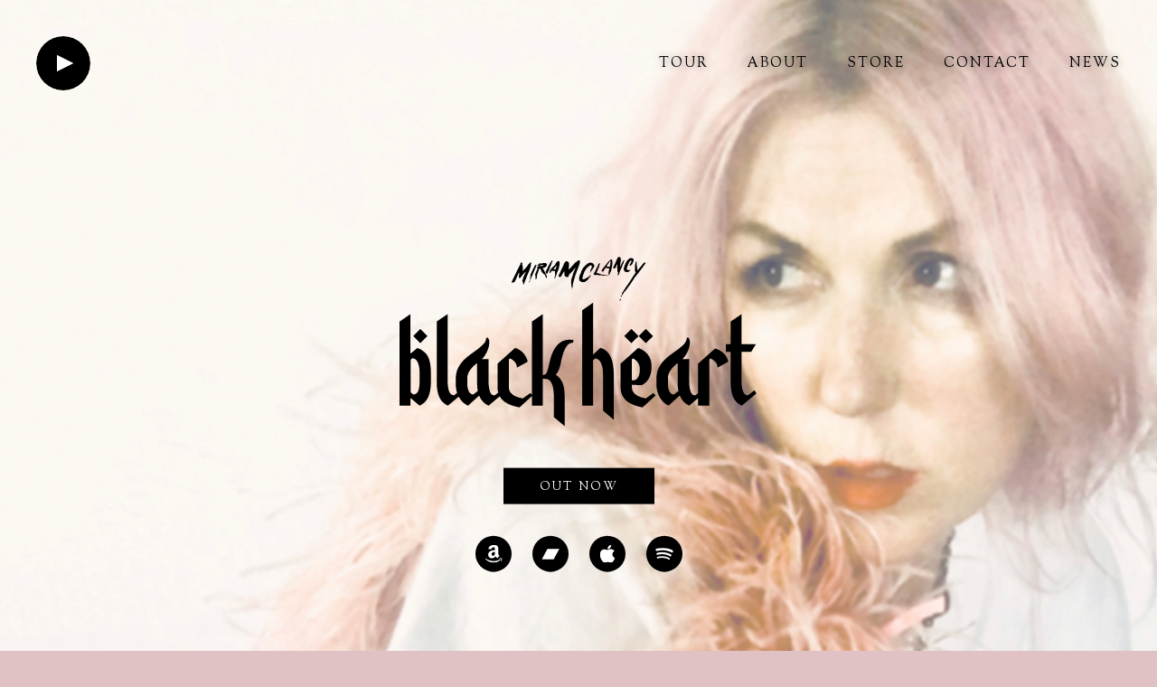

--- FILE ---
content_type: text/html
request_url: https://www.miriamclancy.com/
body_size: 4248
content:
<!doctype html>
<html>
<head>
	<script async src="https://www.googletagmanager.com/gtag/js?id=UA-135697097-1"></script>
	<script>
		window.dataLayer = window.dataLayer || [];
		function gtag(){dataLayer.push(arguments);}
		gtag('js', new Date());
		gtag('config', 'UA-135697097-1');
	</script>
	<meta charset="utf-8">
	<meta http-equiv="x-ua-compatible" content="ie=edge">
	<title>Miriam Clancy - Black Heart</title>
	<meta name="viewport" content="width=device-width, initial-scale=1, shrink-to-fit=no">
	<meta name="description" content="Black Heart, the new album by Miriam Clancy, out now.">
	<meta name="keywords" content="miriam clancy, new zealand, indie, pop, dream pop, music">
	<meta property="og:image" content="assets/img/social-fb.jpg">
	<meta property="twitter:image:src" content="assets/img/social-tw.jpg">
	<meta property="og:type" content="website">
	<meta property="og:title" content="Black Heart by Miriam Clancy">
	<meta property="og:description" content="Black Heart, the new album by Miriam Clancy, out now.">
	<meta property="twitter:title" content="Black Heart by Miriam Clancy">
	<meta property="twitter:description" content="Black Heart, the new album by Miriam Clancy, out now.">
	<link href="https://fonts.googleapis.com/css?family=Sorts+Mill+Goudy:400,400i" rel="stylesheet">
	<link rel="stylesheet" href="assets/css/normalize.min.css">
	<link rel="stylesheet" href="assets/css/boilerplate.min.css">
	<link rel="stylesheet" href="assets/css/slick.min.css">
	<link rel="stylesheet" href="assets/css/main.css?021023">
</head>

<body>
	
	<div id="main">
		<!--[if lte IE 9]>
		<div class="browser-notification">
			<p class="copy">You are using an outdated browser. Please <a href="https://browsehappy.com/?locale=en" target="_blank">upgrade your browser</a> to improve your experience and security.</p>
		</div>
		<![endif]-->

		<div class="background"></div>
		


		<section id="intro">
			
			<audio id="audio" src="assets/audio/cassowary.mp3"></audio>
			<div class="slideshow">
				<div class="slideshow-item"></div>
			</div>
			<div id="utilities-bar">
				<button id="audio-control" class="control play" type="button">
					<div class="control-bg"></div>
					<div class="icon">
						<span class="sr-only">Toggle Audio</span>
					</div>
				</button>
				<button id="menu-trigger" type="button">
					<span class="trigger-wrap">
						<span class="trigger-bar"></span>
					</span>
				</button>
				<nav id="menu-wrap">
					<div class="menu-bg"></div>
					<ul class="menu">
						<li>
							<a class="scroll" href="#tour">Tour</a>
						</li>
						<li>
							<a class="scroll" href="#about">About</a>
						</li>
						<li>
							<a href="https://miriamclancy-store.square.site/" target="_blank">Store</a>
						</li>
						<li>
							<a class="scroll" href="#contact">Contact</a>
						</li>
						<li>
							<a href="https://departmentofhearts.tumblr.com/" target="_blank">News</a>
						</li>
					</ul>
				</nav>
			</div>
			
			<div class="content-wrap">
				<h1 class="title">
					<div class="title-name">
						<img alt="Miriam Clancy" src="assets/img/miriam-clancy.svg">
					</div>
					<div class="title-album">
						<img alt="Black Heart" src="assets/img/black-heart.svg">
					</div>

					<span class="title-date">
						<a href="https://linktr.ee/miriamclancy" title="Get it Now" target="_blank"><span class="title-date-text">Out Now</span></a>
					</span>
				</h1>
				<div class="item-bar">
					<div class="item">
						<a href="https://www.amazon.com/s?k=Miriam+Clancy" title="Amazon" target="_blank">
							<div class="item-icon amazon"></div>
						</a>
					</div>
					<div class="item">
						<a href="https://miriamclancy.bandcamp.com/" title="Bandcamp" target="_blank">
							<div class="item-icon bandcamp"></div>
						</a>
					</div>
					<div class="item">
						<a href="https://itunes.apple.com/us/artist/miriam-clancy/192567780" title="iTunes" target="_blank">
							<div class="item-icon apple"></div>
						</a>
					</div>
					<div class="item">
						<a href="https://open.spotify.com/artist/5DbjELjlQBPVm1v5F6pFH1" title="Spotify" target="_blank">
							<div class="item-icon spotify"></div>
						</a>
					</div>
				</div>
			</div>
			
		</section>
		
		
		
		<section id="tour" class="section-padding remove-focus" tabindex="-1">
			<div class="container max-970">
				<a href="https://www.songkick.com/artists/603090" class="songkick-widget" data-theme="light" data-track-button="off" data-detect-style="false" data-background-color="transparent" data-locale="en"></a>
				<script src="//widget.songkick.com/603090/widget.js"></script>
			</div>
		</section>
		
				
		
		<section id="about" class="section-padding remove-focus" tabindex="-1">
			<div class="container max-970">
				
				<h2 class="heading spacer-md">Miriam Clancy delivers a powerful reinvention &#8211; a melodic explosion of heart, rage and release.</h2>
				
				<p class="copy spacer-md">After shifting camp from New Zealand to New York City, followed by a left&#45;field move to the fringe of Appalachian Pennsylvania, Miriam Clancy has brought forth <strong>Black Heart</strong> &#8211; a melodic Gen X explosion of heart, rage and release reminiscent of the great female artists at the fore of 90&#39;s alt&#45;music and the era&#39;s definitive sonic aesthetic.</p>

				<p class="copy spacer-md">The album is a reckoning of intensely personal stories of intergenerational history, longing, desire and shattered dreams, into which Miriam breathes life and texture. Her characters come to life through deft storytelling&#59; beckoning vocals envelop and elevate the listener to each narrative of eleven different histories, where gallows humour and ethereal romance frame otherwise heavy themes of death, suicide, addiction, endings and beginnings. </p>
								
				<p class="copy spacer-md">Miriam says, &#8220;This record is a tsunami, a spiritual purge &#8211; smashing out my big feelings with an insight that growing up too soon has gifted me &#8230; It&#39;s also calling out the dependency most of us have with connectivity, FOMO and being overwhelmed with too much info&#8212;too accessible by our own compulsive hand and laying ourselves to waste.&#8221;</p>
				
				<p class="copy"><strong>Black Heart</strong> captures the brilliance of Miriam and her telepathic band featuring Jeremy McDonald, Will Graefe and Mike Riddleberger as they move through intricate clouds of Clannad&#45;esque guitars and vocals, twisting sparse folk&#45;rock deep cuts into fleeting moments of Roxy Music influenced art&#45;pop, and out again via a grand piano apocalypse. All pulled together and torn apart by Miriam&#39;s angelic voice, with pivotal moments drawn from her indie&#45;folk beginnings.</p>
				
			</div>
		</section>
		
		
		
		<section id="press" class="remove-focus" tabindex="-1">

			<div class="container">
				<div class="player-wrap section-padding">
					<ul id="video-carousel">
						<li>
							<div class="iframe-wrap">
								<iframe src="https://www.youtube.com/embed/WljybyURq7A" frameborder="0" allow="accelerometer; autoplay; encrypted-media; gyroscope; picture-in-picture" allowfullscreen></iframe>
							</div>
						</li>
						<li>
							<div class="iframe-wrap">
								<iframe src="https://www.youtube.com/embed/vgbW6fUUcqs" frameborder="0" allow="accelerometer; autoplay; encrypted-media; gyroscope; picture-in-picture" allowfullscreen></iframe>
							</div>
						</li>
						<li>
							<div class="iframe-wrap">
								<iframe src="https://www.youtube.com/embed/pZsF-xtL340" frameborder="0" allow="accelerometer; autoplay; encrypted-media; gyroscope; picture-in-picture" allowfullscreen></iframe>
							</div>
						</li>
						<li>
							<div class="iframe-wrap">
								<iframe src="https://www.youtube.com/embed/rTrdA8NZedQ" frameborder="0" allow="accelerometer; autoplay; encrypted-media; gyroscope; picture-in-picture" allowfullscreen></iframe>
							</div>
						</li>
					</ul>
				</div>
			</div>

			<div class="container max-750">
				<div class="quote-wrap section-padding">
					<ul id="quote-carousel">
						<li>
							<div class="content">
								<p class="heading heading-md spacer-sm">&#147;<strong>Miriam Clancy Delivers a Powerful Reinvention:</strong><br />What carries the album are her vocal power and range, a potent sincerity and its broad palette &#8211; from <em>Head Like a Hole&#146;s</em> stadium&#45;shaped guitar rock, Fleetwood Mac pop&#45;rock on the dark <em>Feels Like Heaven</em> &#8211; to the seductive <em>True&#45;ish&nbsp;Love.</em>&#148;</p>
								<p class="copy">New Zealand  Listener</p>
							</div>
						</li>
						<li>
							<div class="content">
								<p class="heading heading-md spacer-sm">&#147;With a totally brilliant arrangement, it presents an explosion of sound &#8211; a perfect ambiance.&#148;</p>
								<p class="copy"><em>Cassowary</em> &#45; Roadie Music</p>
							</div>
						</li>
						<li>
							<div class="content">
								<p class="heading heading-md spacer-sm">&#147;Miriam Clancy builds a beautiful, grand, surreal universe on <em>Head Like A Hole</em> &#8211;  serenading you with a dark lullaby. There is so much to love here.&#148;</p>
								<p class="copy">American Pancake</p>
							</div>
						</li>
						<li>
							<div class="content">
								<p class="heading heading-md spacer-sm">&#147;...her sprawling creativity is expansive &#8211; it&#146;s quite amazing &#8211; it explodes through the speakers...&#148;</p>
								<p class="copy"><em>Kamikaze Angels</em> &#45; Ghettoblaster Magazine</p>
							</div>
						</li>

					</ul>
				</div>
			</div>
			
						
			<div class="container">
				
				<div class="gallery-wrap section-padding">
					
					<div class="row item-row">
						<div class="item-list-wrap">
							<ul class="item-list">
								<li class="item">
									<div class="content-wrap">
										<img alt="" src="assets/img/gallery/mc-gallery-1.jpg">
									</div>
								</li>
								<li class="item">
									<div class="content-wrap">
										<img alt="" src="assets/img/gallery/mc-gallery-2.jpg">
									</div>
									<div class="content-wrap">
										<img alt="" src="assets/img/gallery/mc-gallery-3.jpg">
									</div>
								</li>
								<li class="item">
									<div class="content-wrap">
										<img alt="" src="assets/img/gallery/mc-gallery-4.jpg">
									</div>
								</li>
								<li class="item">
									<div class="content-wrap">
										<img alt="" src="assets/img/gallery/mc-gallery-5.jpg">
									</div>
									<div class="content-wrap">
										<img alt="" src="assets/img/gallery/mc-gallery-6.jpg">
									</div>
								</li>
								<li class="item">
									<div class="content-wrap">
										<img alt="" src="assets/img/gallery/mc-gallery-7.jpg">
									</div>
								</li>
								<li class="item">
									<div class="content-wrap">
										<img alt="" src="assets/img/gallery/mc-gallery-8.jpg">
									</div>
									<div class="content-wrap">
										<img alt="" src="assets/img/gallery/mc-gallery-9.jpg">
									</div>
								</li>
							</ul>
						</div>
					</div>
				</div>
				
				
			</div>
			
		
		</section>
		
			
		
		<section id="contact" class="section-padding remove-focus" tabindex="-1">
			<div class="container max-750">
				<h3 class="heading heading-sm spacer-sm">Sign up for news, tour updates and more.</h3>
				<form id="subscription-form" class="spacer-md" action="https://miriamclancy.us4.list-manage.com/subscribe/post-json?u=960f5ee70935c2ccb3ee66a83&amp;id=a24431e293&c=?" method="get" novalidate="novalidate">		
					<div id="form-messages">
						<p class="copy message"></p>
					</div>
					<fieldset>
						<input type="email" value="" name="EMAIL" class="email" id="mce-EMAIL" placeholder="email@example.com" required>
						<div style="position: absolute; left: -5000px;" aria-hidden="true">
							<input type="text" name="b_960f5ee70935c2ccb3ee66a83_a24431e293" tabindex="-1" value="">
						</div>
						<button class="submit" type="button">Subscribe</button>
					</fieldset>
				</form>
				<div class="item-bar spacer-lg">
					<div class="item">
						<a href="https://www.instagram.com/miriamclancy/" title="Instagram" target="_blank">
							<div class="item-bg"></div>
							<div class="item-icon instagram"></div>
						</a>
					</div>
					<div class="item">
						<a href="https://www.facebook.com/miriamclancyxx/" title="Facebook" target="_blank">
							<div class="item-bg"></div>
							<div class="item-icon facebook"></div>
						</a>
					</div>
					<div class="item">
						<a href="https://soundcloud.com/miriamclancy" title="Soundcloud" target="_blank">
							<div class="item-bg"></div>
							<div class="item-icon soundcloud"></div>
						</a>
					</div>
					<div class="item">
						<a href="https://www.youtube.com/channel/UCpWiRQi_dSyxflm1R6kcB0w" title="YouTube" target="_blank">
							<div class="item-bg"></div>
							<div class="item-icon youtube"></div>
						</a>
					</div>
					<div class="item">
						<a href="mailto:contact@miriamclancy.com" title="Email" target="_blank">
							<div class="item-bg"></div>
							<div class="item-icon email"></div>
						</a>
					</div>
				</div>
				<div class="contact-info spacer-lg">
					<h3 class="heading heading-sm spacer-xs">Booking and Press</h3>
					<p class="copy">Management Contact: <a href="mailto:info@desertroadrecords.com">JP Winger/Desert Road Records</a></p>
					<p class="copy">Press Contact: <a href="mailto:xan@susiesays.co.nz">Xan Hamilton/Susie Says!</a></p>
				</div>
				<p class="small">&#169; 2023 Miriam Clancy / Desert Road Records. All rights reserved.</p>
			</div>
		</section>
		
		
	</div>
	
	<script type="text/javascript">
		var prevArrow = '<div class="arrow prev"><div class="arrow-bg"></div><img alt="Previous" src="assets/img/gallery/arrow-left-thin.svg"></div>',
			nextArrow = '<div class="arrow next"><div class="arrow-bg"></div><img alt="Next" src="assets/img/gallery/arrow-right-thin.svg"></div>',
			formMsgError = "Something went wrong. Please try again.",
			formMsgInvalid = "Please enter a valid email address.",
			formMsgSuccess = "Thanks for signing up!";
	</script> 
	<script src="assets/js/jquery-3.4.1.min.js"></script>
	<script src="assets/js/slick.min.js"></script>
	<script src="assets/js/main.js"></script>
</body>
</html>

--- FILE ---
content_type: text/css
request_url: https://www.miriamclancy.com/assets/css/main.css?021023
body_size: 3485
content:
/* Keyframes */
@-webkit-keyframes imageAnimation { 
    0% { opacity: 0; -webkit-transform: scale(1.01); transform: scale(1.01); -webkit-animation-timing-function: linear; animation-timing-function: linear; }
    12.5% { opacity: 1; -webkit-animation-timing-function: linear; animation-timing-function: linear; }
    26% { opacity: 1; }
    38.5% { opacity: 0; -webkit-transform: scale(1.07); transform: scale(1.07); }
    100% { opacity: 0; }
}
@keyframes imageAnimation { 
    0% { opacity: 0; -webkit-transform: scale(1.01); transform: scale(1.01); -webkit-animation-timing-function: linear; animation-timing-function: linear; }
    12.5% { opacity: 1; -webkit-animation-timing-function: linear; animation-timing-function: linear; }
    26% { opacity: 1; }
    38.5% { opacity: 0; -webkit-transform: scale(1.07); transform: scale(1.07); }
    100% { opacity: 0; }
}
/* Global */
body { background: #fff; color: #000; font-family: "Arial", "Helvetica", sans-serif; font-size: 12px; text-align: center; }
body { background: #e0c2c5;}
::-webkit-input-placeholder { color: #a4b0b1; opacity: 1; }
::-moz-placeholder { color: #a4b0b1; opacity: 1; }
:-ms-input-placeholder { color: #a4b0b1; opacity: 1; }
::-ms-input-placeholder { color: #a4b0b1; opacity: 1; }
::placeholder { color: #a4b0b1; opacity: 1; }
#main * { -webkit-box-sizing: border-box; box-sizing: border-box; }
#main a, #main button { color: inherit; cursor: pointer; }
#main ol, #main ul { margin: 0; padding: 0; }
#main li { list-style: none; }
#main section { position: relative; }
#main h1, #main h2, #main h3, #main h4, #main h5, #main h6 { font-weight: normal; margin: 0; }
#main p { margin: 0; }
#main .sr-only { border: 0; clip: rect(0, 0, 0, 0); height: 1px; margin: -1px; overflow: hidden; padding: 0; position: absolute; width: 1px; }
#main .remove-focus { -webkit-box-shadow: none; box-shadow: none; outline: none; }
#main .copy { font-size: 1.4em; line-height: 1.5; }
#main .small { font-size: 0.833em; }
#main .heading { font-family: "Sorts Mill Goudy", serif; font-size: 2.167em; line-height: 1.2; }
#main .heading.heading-sm { font-size: 1.500em; }
#main .heading.heading-md { font-size: 1.833em; }
#main .text-gray { color: #a4b0b1; }
#main .italic { font-style: italic; }
#main .no-margin { margin: 0; }
#main .spacer-xs { margin-bottom: 10px; }
#main .spacer-sm { margin-bottom: 15px; }
#main .spacer-md { margin-bottom: 25px; }
#main .spacer-lg { margin-bottom: 35px; }
#main .section-padding { padding: 30px 15px; }
#main .container { margin-left: auto; margin-right: auto; width: 100%; }
#main .max-750 { max-width: 750px; }
#main .max-970 { max-width: 970px; }
#main .max-1170 { max-width: 1170px; }
#main .item-bar { width: 100%; }
#main .item-bar .item { background: #000; border-radius: 50%; display: inline-block; height: 40px; margin: 0 6px; position: relative; width: 40px; transition: .25s ease-in-out; }
#main .item-bar .item:hover { background: #3f3f3f; }
#main .item-bar .item a { display: block; height: 100%; width: 100%; }
#main .item-bar .item a .item-icon { background-size: 50% !important; height: 100%; position: relative; width: 100%; }
#main .item-bar .item a .item-icon.amazon { background: url("../img/icons/amazon.svg") no-repeat center center; }
#main .item-bar .item a .item-icon.apple { background: url("../img/icons/apple.svg") no-repeat center center; }
#main .item-bar .item a .item-icon.bandcamp { background: url("../img/icons/bandcamp.svg") no-repeat center center; }
#main .item-bar .item a .item-icon.cdbaby { background: url("../img/icons/cdbaby.svg") no-repeat center center; }
#main .item-bar .item a .item-icon.email { background: url("../img/icons/email.svg") no-repeat center center; }
#main .item-bar .item a .item-icon.facebook { background: url("../img/icons/facebook.svg") no-repeat center center; }
#main .item-bar .item a .item-icon.instagram { background: url("../img/icons/instagram.svg") no-repeat center center; }
#main .item-bar .item a .item-icon.itunes { background: url("../img/icons/itunes.svg") no-repeat center center; }
#main .item-bar .item a .item-icon.soundcloud { background: url("../img/icons/soundcloud.svg") no-repeat center center; background-size: 60% !important; }
#main .item-bar .item a .item-icon.spotify { background: url("../img/icons/spotify.svg") no-repeat center center; }
#main .item-bar .item a .item-icon.youtube { background: url("../img/icons/youtube.svg") no-repeat center center; }
#main .slick-dots { margin-top: 35px; }
#main .slick-dots li { display: inline-block; }
#main .slick-dots li button { background: #5a5a5a; border: none; border-radius: 50%; height: 10px; margin: 0 8px; opacity: 1; overflow: hidden; padding: 0; text-indent: -10000px; -webkit-transition: background 0.3s ease-out, opacity 0.3s ease-out; -o-transition: background 0.3s ease-out, opacity 0.3s ease-out; transition: background 0.3s ease-out, opacity 0.3s ease-out; width: 10px; }
#main .slick-dots li.slick-active button { background: #000; }
#main .slick-dots li button:hover, #main .slick-dots li button:focus { opacity: 0.65; }
/* Notification */
#main .browser-notification { background: #000; padding: 15px; }
#main .browser-notification a { color: #fff; }
/* Background */
#main .background { background: url("../img/flowers-bg.jpg") no-repeat center center #000; background-size: cover; height: 100vh; left: 0; min-height: 480px; opacity: 0.45; position: fixed; top: 0; width: 100vw; }
/* Intro */
#main #intro { height: 100vh; min-height: 480px; overflow: hidden; position: relative; width: 100%; }
#main #intro audio { display: none; }
#main #intro .slideshow { background: #fff; height: 100%; left: 0px; position: absolute; top: 0px; width: 100%; }
#main #intro .slideshow .slideshow-item { background-position: top center; background-repeat: no-repeat; background-size: cover; height: 100%; left: 0px; opacity: 100; position: absolute; top: 0px; width: 100%; z-index: 0; }
#main #intro .slideshow .slideshow-item { background-image: url("../img/intro/mobile-1.jpg"); }
#main #intro #utilities-bar { left: 0; padding: 25px; position: absolute; text-align: left; top: 0; -webkit-transition: padding 0.3s ease-out; -o-transition: padding 0.3s ease-out; transition: padding 0.3s ease-out; width: 100%; }
#main #intro #utilities-bar .control { background: #000; border: none; border-radius: 50%; height: 60px; overflow: hidden; padding: 0; position: relative; width: 60px; transition: .25s ease-in-out; -webkit-mask-image: -webkit-radial-gradient(circle, white 100%, black 100%); -webkit-transform: translateZ(0); }
#main #intro #utilities-bar .control:hover { background: #3f3f3f; }
#main #intro #utilities-bar .control .icon { bottom: 0; left: 0; position: absolute; right: 0; top: 0; width: 100%; }
#main #intro #utilities-bar .control.play .icon { background: url("../img/icons/play.svg") no-repeat 55% center; background-size: 30%; }
#main #intro #utilities-bar .control.pause .icon { background: url("../img/icons/pause.svg") no-repeat center center; background-size: 30%; }
#main #intro #utilities-bar #menu-wrap .menu li a { color: #000; font-family: "Sorts Mill Goudy", serif; font-size: 2.333em; letter-spacing: 2px; line-height: 1; opacity: 1; text-decoration: none; text-shadow: 0px 0px 8px rgba(0,0,0,0.45); text-transform: uppercase; -webkit-transition: font-size 0.3s ease-out, opacity 0.3s ease-out; -o-transition: font-size 0.3s ease-out, opacity 0.3s ease-out; transition: font-size 0.3s ease-out, opacity 0.3s ease-out; }
#main #intro #utilities-bar #menu-wrap .menu li a:hover, #main #intro #utilities-bar #menu-wrap .menu li a:focus { opacity: 0.65; }
#main #intro .content-wrap { position: relative; top: 50%; -webkit-transform: translate(0,-50%); -ms-transform: translate(0,-50%); transform: translate(0,-50%); }
#main #intro .title { font-family: "Sorts Mill Goudy", serif; font-size: 1em; margin: 0; text-transform: uppercase; width: 100%; }
#main #intro .title .title-name { margin: 0 auto; max-width: 170px; }
#main #intro .title .title-name img { width: 100%; padding-top: 200px; opacity: 100; }
#main #intro .title .title-album { margin: 0 auto; max-width: 300px; margin-bottom: 30px; }
#main #intro .title .title-album img { width: 100%; opacity: 100; }
#main #intro .title .title-date { background-color: black; color: #fff; display: inline-block; overflow: hidden; position: relative; transition: .25s ease-in-out; }
#main #intro .title .title-date a { text-decoration: none; }
#main #intro .title .title-date:hover { background-color: #3f3f3f; }
#main #intro .title .title-date .title-date-text { display: block; font-size: 0.917em; letter-spacing: 2px; padding: 10px 30px 8px 30px; position: relative; -webkit-transition: font-size 0.3s ease-out, padding 0.3s ease-out; -o-transition: font-size 0.3s ease-out, padding 0.3s ease-out; transition: font-size 0.3s ease-out, padding 0.3s ease-out; z-index: 1; }
#main #intro .title .title-date .title-date-text .numbers { font-family: "Times New Roman", Times, Georgia, serif; }
#main #intro .item-bar { margin-top: 15px; }
/* Tour */
#main #tour { padding-bottom: 30px; }
/* About */
#main #about { text-align: left; }
/* Press */
#main #press .gallery-wrap { padding-left: 0; padding-right: 0; }
#main #press .gallery-wrap .item-list-wrap { overflow: hidden; position: relative; white-space: nowrap; }
#main #press .gallery-wrap .item-list-wrap .item-list { display: -webkit-box; display: -ms-flexbox; display: flex; -webkit-box-pack: center; -ms-flex-pack: center; justify-content: center; list-style: none; margin: 0; overflow-x: auto; overflow-y: hidden; -webkit-overflow-scrolling: touch; -ms-overflow-style: none; padding: 0 0 15px 0; }
#main #press .gallery-wrap .item-list-wrap .item-list::-webkit-scrollbar { width: 0; }
#main #press .gallery-wrap .item-list-wrap.has-overflow .item-list { -webkit-box-pack: start; -ms-flex-pack: start; justify-content: flex-start; }
#main #press .gallery-wrap .item-list-wrap .item-list .item { -webkit-box-flex: 0; -ms-flex: 0 0 calc(75% - 1vw); flex: 0 0 calc(75% - 1vw); }
#main #press .gallery-wrap .item-list-wrap .item-list .item:nth-of-type(even) { -webkit-box-flex: 0; -ms-flex: 0 0 calc(38% - 1vw); flex: 0 0 calc(38% - 1vw); }
#main #press .gallery-wrap .item-list-wrap .item-list .item .content-wrap { padding: 0 0.5vw; }
#main #press .gallery-wrap .item-list-wrap .item-list .item:nth-of-type(even) .content-wrap:nth-of-type(1) { padding-bottom: 0.35vw; }
#main #press .gallery-wrap .item-list-wrap .item-list .item:nth-of-type(even) .content-wrap:nth-of-type(2) { padding-top: 0.35vw; }
#main #press .gallery-wrap .item-list-wrap .item-list .item .content-wrap img { width: 100%; }
#main #press .gallery-wrap .item-list-wrap .arrow { background: #000; cursor: pointer; height: 80px; opacity: 0; overflow: hidden; position: absolute; top: 50%; -webkit-transform: translate(0,-50%); -ms-transform: translate(0,-50%); transform: translate(0,-50%); -webkit-transition: background 0.3s ease-out, opacity 0.3s ease-out, visibility 0.3s ease-out; -o-transition: background 0.3s ease-out, opacity 0.3s ease-out, visibility 0.3s ease-out; transition: background 0.3s ease-out, opacity 0.3s ease-out, visibility 0.3s ease-out; visibility: hidden; width: 30px; z-index: 1; }
#main #press .gallery-wrap .item-list-wrap.has-overflow.has-overflow-left .arrow.prev { opacity: 1; visibility: visible; }
#main #press .gallery-wrap .item-list-wrap.has-overflow.has-overflow-right .arrow.next { opacity: 1; visibility: visible; }
#main #press .gallery-wrap .item-list-wrap .arrow.prev { left: 15px; }
#main #press .gallery-wrap .item-list-wrap .arrow.next { right: 15px; }
#main #press .gallery-wrap .item-list-wrap .arrow img { height: 30px; left: 50%; position: absolute; top: 50%; -webkit-transform: translate(-50%,-50%); -ms-transform: translate(-50%,-50%); transform: translate(-50%,-50%); }
#main #press .player-wrap { padding-left: 0; padding-right: 0; }
#main #press .player-wrap .arrow { background: #000; cursor: pointer; height: 80px; opacity: 1; overflow: hidden; position: absolute; top: 50%; -webkit-transform: translate(0,-50%); -ms-transform: translate(0,-50%); transform: translate(0,-50%); -webkit-transition: background 0.3s ease-out, opacity 0.3s ease-out, visibility 0.3s ease-out; -o-transition: background 0.3s ease-out, opacity 0.3s ease-out, visibility 0.3s ease-out; transition: background 0.3s ease-out, opacity 0.3s ease-out, visibility 0.3s ease-out; visibility: visible; width: 30px; z-index: 1; }
#main #press .player-wrap .arrow.slick-disabled { opacity: 0; visibility: hidden; }
#main #press .player-wrap .arrow.prev { left: 15px; }
#main #press .player-wrap .arrow.next { right: 15px; }
#main #press .player-wrap .arrow img { height: 30px; left: 50%; position: absolute; top: 50%; -webkit-transform: translate(-50%,-50%); -ms-transform: translate(-50%,-50%); transform: translate(-50%,-50%); }
#main #press .player-wrap .slick-slide { margin: 0.5vw; }
#main #press .player-wrap .slick-slide .iframe-wrap { margin: 0 auto; padding-bottom: 56.25%; position: relative; width: 100%; }
#main #press .player-wrap .slick-slide .iframe-wrap iframe { bottom: 0; height: 100%; left: 0; position: absolute; right: 0; top: 0; width: 100%; }
/* Contact */
#main #contact #subscription-form { margin-left: auto; margin-right: auto; max-width: 550px; width: 100%; }
#main #contact #subscription-form fieldset { height: 40px; position: relative; }
#main #contact #subscription-form fieldset input { -webkit-appearance: none; background: #fff; border: none; border-radius: 0; font-size: 16px; height: 100%; line-height: 1; padding: 11px 120px 11px 10px; width: 100%; }
#main #contact #subscription-form fieldset button { background: #3f3f3f; border: none; color: #fff; font-family: "Sorts Mill Goudy", serif; font-size: 0.917em; height: 100%; letter-spacing: 2px; line-height: 1; padding: 15px 15px 14px 15px; position: absolute; right: 0; text-transform: uppercase; top: 0; -webkit-transition: background 0.3s ease-out; -o-transition: background 0.3s ease-out; transition: background 0.3s ease-out; }
#main #contact #subscription-form fieldset button:hover, #main #contact #subscription-form fieldset button:focus { background: #000; }
#main #contact .item-bar .item a .item-bg { background: #a4b0b1; }
@media (max-width:767px){
	#main #intro #utilities-bar { -webkit-box-align: center; -ms-flex-align: center; align-items: center; display: -webkit-box; display: -ms-flexbox; display: flex; -webkit-box-pack: justify; -ms-flex-pack: justify; justify-content: space-between; }
	#main #intro #utilities-bar #menu-trigger { background: none; border: none; height: 60px; padding: 20px; width: 60px; z-index: 9; }
	#main #intro #utilities-bar #menu-trigger .trigger-wrap { display: inline-block; height: 20px; position: relative; width: 20px; }
	#main #intro #utilities-bar #menu-trigger .trigger-wrap .trigger-bar { display: block; margin-top: -1px; top: 50%; -webkit-transition: all 0.075s cubic-bezier(0.55, 0.055, 0.675, 0.19); -o-transition: all 0.075s cubic-bezier(0.55, 0.055, 0.675, 0.19); transition: all 0.075s cubic-bezier(0.55, 0.055, 0.675, 0.19); width: 13px; }
	#main #intro #utilities-bar #menu-trigger .trigger-wrap .trigger-bar, #main #intro #utilities-bar #menu-trigger .trigger-wrap .trigger-bar:before, #main #intro #utilities-bar #menu-trigger .trigger-wrap .trigger-bar:after { background: #000; height: 2px; position: absolute; -webkit-transition: -webkit-transform 0.15s ease; transition: -webkit-transform 0.15s ease; -o-transition: transform 0.15s ease; transition: transform 0.15s ease; transition: transform 0.15s ease, -webkit-transform 0.15s ease; }
	#main #intro #utilities-bar #menu-trigger .trigger-wrap .trigger-bar:before, #main #intro #utilities-bar #menu-trigger .trigger-wrap .trigger-bar:after { content: ""; display: block; }
	#main #intro #utilities-bar #menu-trigger .trigger-wrap .trigger-bar:before { top: -8px; -webkit-transition: top 0.075s 0.12s ease, opacity 0.075s ease; -o-transition: top 0.075s 0.12s ease, opacity 0.075s ease; transition: top 0.075s 0.12s ease, opacity 0.075s ease; width: 20px; }
	#main #intro #utilities-bar #menu-trigger .trigger-wrap .trigger-bar:after { bottom: -8px; -webkit-transition: bottom 0.075s 0.12s ease, -webkit-transform 0.075s cubic-bezier(0.55, 0.055, 0.675, 0.19); transition: bottom 0.075s 0.12s ease, -webkit-transform 0.075s cubic-bezier(0.55, 0.055, 0.675, 0.19); -o-transition: bottom 0.075s 0.12s ease, transform 0.075s cubic-bezier(0.55, 0.055, 0.675, 0.19); transition: bottom 0.075s 0.12s ease, transform 0.075s cubic-bezier(0.55, 0.055, 0.675, 0.19); transition: bottom 0.075s 0.12s ease, transform 0.075s cubic-bezier(0.55, 0.055, 0.675, 0.19), -webkit-transform 0.075s cubic-bezier(0.55, 0.055, 0.675, 0.19); width: 16px; }
	#main #intro #utilities-bar #menu-wrap { background: #fff; height: 100%; left: 0; overflow: hidden; padding: 85px 30px; position: fixed; top: 0; -webkit-transform: translate(100%,0); -ms-transform: translate(100%,0); transform: translate(100%,0); -webkit-transition: -webkit-transform 0.3s ease-out; transition: -webkit-transform 0.3s ease-out; -o-transition: transform 0.3s ease-out; transition: transform 0.3s ease-out; transition: transform 0.3s ease-out, -webkit-transform 0.3s ease-out;  width: 100%; z-index: 2; }
	#main #intro #utilities-bar #menu-wrap .menu-bg { background-image: url("../img/flowers-bg.jpg"); background-position: center center; background-size: cover; height: 100%; left: 0; opacity: 0.65; position: absolute; top: 0; width: 100%; z-index: -1; }
	#main #intro #utilities-bar #menu-wrap .menu li + li { margin-top: 50px; }
	body.menu-active { overflow: hidden; }
	body.menu-active #main #intro #utilities-bar #menu-trigger .trigger-wrap .trigger-bar { -webkit-transform: rotate(45deg); -ms-transform: rotate(45deg); transform: rotate(45deg); -webkit-transition-delay: 0.12s; -o-transition-delay: 0.12s; transition-delay: 0.12s; -webkit-transition-timing-function: cubic-bezier(0.215, 0.61, 0.355, 1); -o-transition-timing-function: cubic-bezier(0.215, 0.61, 0.355, 1); transition-timing-function: cubic-bezier(0.215, 0.61, 0.355, 1); width: 20px; }
	body.menu-active #main #intro #utilities-bar #menu-trigger .trigger-wrap .trigger-bar:before { top: 0; opacity: 0; -webkit-transition: top 0.075s ease, opacity 0.075s 0.12s ease; -o-transition: top 0.075s ease, opacity 0.075s 0.12s ease; transition: top 0.075s ease, opacity 0.075s 0.12s ease; width: 20px; }
	body.menu-active #main #intro #utilities-bar #menu-trigger .trigger-wrap .trigger-bar:after { bottom: 0; -webkit-transform: rotate(-90deg); -ms-transform: rotate(-90deg); transform: rotate(-90deg); -webkit-transition: bottom 0.075s ease, -webkit-transform 0.075s 0.12s cubic-bezier(0.215, 0.61, 0.355, 1); transition: bottom 0.075s ease, -webkit-transform 0.075s 0.12s cubic-bezier(0.215, 0.61, 0.355, 1); -o-transition: bottom 0.075s ease, transform 0.075s 0.12s cubic-bezier(0.215, 0.61, 0.355, 1); transition: bottom 0.075s ease, transform 0.075s 0.12s cubic-bezier(0.215, 0.61, 0.355, 1); transition: bottom 0.075s ease, transform 0.075s 0.12s cubic-bezier(0.215, 0.61, 0.355, 1), -webkit-transform 0.075s 0.12s cubic-bezier(0.215, 0.61, 0.355, 1); width: 20px; }	
	body.menu-active #main #intro #utilities-bar #menu-wrap { -webkit-transform: translate(0,0); -ms-transform: translate(0,0); transform: translate(0,0); }	
}
@media (min-width:480px){
	/* Intro */
	#main #intro .title .title-name { font-size: 1.500em; } 
	#main #intro .title .title-album { font-size: 5.000em; }
	#main #intro .title .title-name { max-width: 150px; }
	#main #intro .title .title-album { max-width: 350px; }
}
@media (min-width:768px){
	/* Global */
	#main .heading {font-size: 3.000em; }
	#main .heading.heading-sm { font-size: 2.000em; }
	#main .heading.heading-md { font-size: 2.333em; }
	#main .spacer-xs { margin-bottom: 15px; }
	#main .spacer-sm { margin-bottom: 20px; }
	#main .spacer-md { margin-bottom: 35px; }
	#main .spacer-lg { margin-bottom: 50px; }
	#main .section-padding { padding: 75px 15px; }
	#main .item-bar .item { margin: 0 10px; }
	#main .slick-arrow.slick-prev { left: 30px; }
	#main .slick-arrow.slick-next { right: 30px; }
	#main .slick-dots { margin-top: 50px; }
	/* Intro */
	#main #intro .slideshow .slideshow-item { background-image: url("../img/intro/desktop-1.jpg"); }
	#main #intro #utilities-bar { -webkit-box-align: center; -ms-flex-align: center; align-items: center; display: -webkit-box; display: -ms-flexbox; display: flex; -webkit-box-pack: justify; -ms-flex-pack: justify; justify-content: space-between; padding: 40px; }
	#main #intro #utilities-bar .control:hover .control-bg, #main #intro #utilities-bar .control:focus .control-bg { opacity: 0.25; }
	#main #intro #utilities-bar #menu-trigger { display: none; }
	#main #intro #utilities-bar #menu-wrap .menu li { display: inline-block; }
	#main #intro #utilities-bar #menu-wrap .menu li + li { margin-left: 40px; }
	#main #intro #utilities-bar #menu-wrap .menu li a { font-size: 1.250em; }
	#main #intro .title .title-name { max-width: 150px; } 
	#main #intro .title .title-album { max-width: 400px; margin-bottom: 45px; }
	#main #intro .title .title-date .title-date-text { font-size: 1.083em; padding: 12px 40px 10px 40px; }
	#main #intro .item-bar { margin-top: 30px; }
	#main #intro .item-bar .item a:hover .item-bg, #main #intro .item-bar .item a:focus .item-bg { opacity: 0.25; }
	/* Press */
	#main #press .gallery-wrap .item-list-wrap .item-list .item { -webkit-box-flex: 0; -ms-flex: 0 0 calc(55% - 1vw); flex: 0 0 calc(55% - 1vw); }
	#main #press .gallery-wrap .item-list-wrap .item-list .item:nth-of-type(even) { -webkit-box-flex: 0; -ms-flex: 0 0 calc(28% - 1vw); flex: 0 0 calc(28% - 1vw); }
	#main #press .gallery-wrap .item-list-wrap .arrow { height: 160px; width: 60px; }
	#main #press .gallery-wrap .item-list-wrap .arrow img { height: 60px; }
	#main #press .gallery-wrap .item-list-wrap .arrow:hover .arrow-bg, #main #press .gallery-wrap .item-list-wrap .arrow:focus .arrow-bg { opacity: 0.25; }
	#main #press .player-wrap .arrow { height: 160px; width: 60px; }
	#main #press .player-wrap .arrow img { height: 60px; }
	#main #press .player-wrap .arrow:hover .arrow-bg, #main #press .player-wrap .arrow:focus .arrow-bg { opacity: 0.25; }
	/* Contact */
	#main #contact #subscription-form fieldset input { padding: 11px 165px 11px 15px; }
	#main #contact #subscription-form fieldset button { font-size: 1.083em; padding: 15px 30px 13px 30px; }
	#main #contact .item-bar .item a:hover .item-bg, #main #contact .item-bar .item a:focus .item-bg { opacity: 0.65; }
}
@media (min-width:992px){
	#main .heading {font-size: 4.000em; }
}

--- FILE ---
content_type: image/svg+xml
request_url: https://www.miriamclancy.com/assets/img/icons/instagram.svg
body_size: 592
content:
<?xml version="1.0" encoding="utf-8"?>
<!-- Generator: Adobe Illustrator 21.0.2, SVG Export Plug-In . SVG Version: 6.00 Build 0)  -->
<svg version="1.1" id="Layer_1" xmlns="http://www.w3.org/2000/svg" xmlns:xlink="http://www.w3.org/1999/xlink" x="0px" y="0px"
	 viewBox="0 0 24 24" style="enable-background:new 0 0 24 24;" xml:space="preserve">
<style type="text/css">
	.st0{fill:#FFFFFF;}
</style>
<path class="st0" d="M8,12c0-2.2,1.8-4,4-4s4,1.8,4,4s-1.8,4-4,4S8,14.2,8,12 M5.8,12c0,3.4,2.8,6.2,6.2,6.2s6.2-2.8,6.2-6.2
	S15.4,5.8,12,5.8S5.8,8.6,5.8,12 M17,5.6C17,6.4,17.6,7,18.4,7s1.4-0.6,1.4-1.4s-0.6-1.4-1.4-1.4S17,4.8,17,5.6 M7.2,21.8
	C6,21.7,5.4,21.6,5,21.4c-0.6-0.2-1-0.5-1.4-0.9s-0.7-0.8-0.9-1.4c-0.2-0.4-0.4-1.1-0.4-2.2c-0.1-1.3-0.1-1.6-0.1-4.8s0-3.6,0.1-4.8
	c0-1.3,0.2-2,0.3-2.4c0.2-0.6,0.5-1,0.9-1.4C4,3.1,4.4,2.9,4.9,2.6C5.3,2.5,6,2.3,7.2,2.2c1.2,0,1.6,0,4.8,0s3.6,0,4.8,0.1
	C18,2.4,18.6,2.5,19,2.7c0.6,0.2,1,0.5,1.4,0.9s0.7,0.8,0.9,1.4c0.2,0.4,0.4,1.1,0.4,2.2c0.1,1.3,0.1,1.6,0.1,4.8s0,3.6-0.1,4.8
	c-0.1,1.2-0.2,1.8-0.4,2.2c-0.2,0.6-0.5,1-0.9,1.4s-0.8,0.7-1.4,0.9c-0.4,0.2-1.1,0.4-2.2,0.4c-1.3,0.1-1.6,0.1-4.8,0.1
	S8.4,21.8,7.2,21.8 M7.1,0.1c-1.3,0-2.2,0.2-3,0.5C3.4,0.9,2.7,1.3,2,2S0.9,3.3,0.6,4.1s-0.5,1.7-0.5,3C0,8.3,0,8.7,0,12
	s0,3.7,0.1,4.9c0.1,1.3,0.3,2.2,0.6,2.9C0.9,20.6,1.3,21.3,2,22s1.3,1.1,2.1,1.4S5.7,23.9,7,24c1.3,0,1.7,0,5,0s3.7,0,4.9-0.1
	c1.3-0.1,2.2-0.3,2.9-0.6c0.8-0.3,1.5-0.7,2.1-1.4c0.7-0.7,1.1-1.3,1.4-2.1c0.3-0.8,0.5-1.6,0.6-2.9C24,15.7,24,15.3,24,12
	s0-3.7-0.1-4.9c-0.1-1.3-0.3-2.2-0.6-2.9C23.1,3.4,22.7,2.7,22,2s-1.3-1.1-2.1-1.4C19.1,0.3,18.3,0.1,17,0c-1.3,0-1.7,0-5,0
	S8.3,0,7.1,0.1"/>
</svg>


--- FILE ---
content_type: image/svg+xml
request_url: https://www.miriamclancy.com/assets/img/icons/spotify.svg
body_size: 553
content:
<?xml version="1.0" encoding="utf-8"?>
<!-- Generator: Adobe Illustrator 22.1.0, SVG Export Plug-In . SVG Version: 6.00 Build 0)  -->
<svg version="1.1" id="Layer_1" xmlns="http://www.w3.org/2000/svg" xmlns:xlink="http://www.w3.org/1999/xlink" x="0px" y="0px"
	 viewBox="0 0 24 24" style="enable-background:new 0 0 24 24;" xml:space="preserve">
<style type="text/css">
	.st0{clip-path:url(#SVGID_2_);fill:#FFFFFF;}
</style>
<g>
	<defs>
		<rect id="SVGID_1_" x="0.3" y="4.2" width="23.4" height="15.7"/>
	</defs>
	<clipPath id="SVGID_2_">
		<use xlink:href="#SVGID_1_"  style="overflow:visible;"/>
	</clipPath>
	<path class="st0" d="M18.3,19.8c-0.2,0-0.5-0.1-0.7-0.3c-3.7-2.2-8.3-2.7-13.7-1.6L3.7,18c-0.3,0-0.5,0.1-0.7,0.1
		c-0.3,0-0.6-0.1-0.7-0.3c-0.2-0.2-0.3-0.5-0.3-0.7c0-0.6,0.3-1,0.9-1.1c6.2-1.4,11.5-0.8,15.7,1.7c0.2,0.1,0.4,0.3,0.5,0.5
		c0.1,0.1,0.2,0.4,0.2,0.7c0,0.3-0.1,0.5-0.3,0.7C18.8,19.7,18.6,19.8,18.3,19.8"/>
	<path class="st0" d="M20.1,15.5c-0.2,0-0.5-0.1-0.7-0.2l-0.1-0.1c-2.1-1.2-4.6-2.1-7.4-2.5c-3-0.4-5.8-0.2-8.4,0.5l-0.3,0.1
		c-0.2,0-0.4,0.1-0.5,0.1c-0.4,0-0.7-0.1-0.9-0.3c-0.3-0.2-0.4-0.6-0.4-0.9c0-0.7,0.4-1.2,1.1-1.4c2.1-0.6,4.3-0.9,6.4-0.9
		c2.2,0,4.3,0.3,6.3,0.8c2,0.5,3.9,1.2,5.5,2.2c0.5,0.3,0.7,0.8,0.7,1.3c0,0.4-0.1,0.7-0.4,0.9C20.8,15.3,20.5,15.5,20.1,15.5"/>
	<path class="st0" d="M22.2,10.4c-0.3,0-0.6-0.1-0.9-0.3C19,8.8,16,7.9,12.2,7.5C8.6,7.2,5.5,7.4,2.7,8.1L2.5,8.2
		C2.2,8.3,2,8.3,1.8,8.3C1.4,8.3,1,8.2,0.7,7.9C0.4,7.6,0.3,7.2,0.3,6.8c0-0.4,0.1-0.8,0.3-1.1c0.2-0.3,0.5-0.4,0.8-0.5
		c2.3-0.7,4.9-1.1,7.8-1.1c2.5,0,4.9,0.3,7.2,0.8c2.4,0.6,4.6,1.4,6.4,2.4c0.6,0.4,0.9,0.9,0.9,1.5c0,0.4-0.2,0.8-0.5,1.1
		C22.9,10.3,22.6,10.4,22.2,10.4"/>
</g>
</svg>


--- FILE ---
content_type: image/svg+xml
request_url: https://www.miriamclancy.com/assets/img/icons/facebook.svg
body_size: 111
content:
<?xml version="1.0" encoding="utf-8"?>
<!-- Generator: Adobe Illustrator 21.0.2, SVG Export Plug-In . SVG Version: 6.00 Build 0)  -->
<svg version="1.1" id="Layer_1" xmlns="http://www.w3.org/2000/svg" xmlns:xlink="http://www.w3.org/1999/xlink" x="0px" y="0px"
	 viewBox="0 0 24 24" style="enable-background:new 0 0 24 24;" xml:space="preserve">
<style type="text/css">
	.st0{fill:#FFFFFF;}
</style>
<path class="st0" d="M17.6,0h-3.8C11.5,0,9,1,9,4.3c0,1.1,0,2.3,0,3.5H6.4V12h2.7v12h5V11.9h3.3l0.3-4.1H14c0,0,0-1.8,0-2.4
	c0-1.3,1.4-1.2,1.4-1.2c0.6,0,1.9,0,2.2,0V0L17.6,0L17.6,0z"/>
</svg>


--- FILE ---
content_type: image/svg+xml
request_url: https://www.miriamclancy.com/assets/img/black-heart.svg
body_size: 1652
content:
<?xml version="1.0" encoding="utf-8"?>
<!-- Generator: Adobe Illustrator 24.3.2, SVG Export Plug-In . SVG Version: 6.00 Build 0)  -->
<svg version="1.1" id="Layer_1" xmlns="http://www.w3.org/2000/svg" xmlns:xlink="http://www.w3.org/1999/xlink" x="0px" y="0px"
	 viewBox="0 0 883.4 307.1" style="enable-background:new 0 0 883.4 307.1;" xml:space="preserve">
<g>
	<path d="M48,113.5l-17,13.9v-97L4.4,48.7v205.7h26.7v-18.8l22.4,18.8c9.7-4.6,16.7-11.7,21.1-21.2c4.3-9.5,6.5-21.3,6.5-35.5V175
		c0-18.6-2.6-32.5-7.7-41.7C68.2,124.2,59.7,117.6,48,113.5z M53.5,194.4c0,10.3-1.1,18.2-3.2,23.8c-2.1,5.6-6.1,8.5-12,8.9
		l-6.7-5.2v-80.3l4.8-3c5.9,1,10.2,4.6,12.9,10.9c2.7,6.3,4.1,13.9,4.1,23V194.4z"/>
	<polygon points="72.6,84.4 55,66.8 37.7,84.4 55,101.7 	"/>
	<path d="M419.5,93.2c-3.8,0-8.1,0.7-12.7,2.1c-4.6,1.4-9.2,4.1-13.6,8c-4.4,3.9-8.6,9.4-12.4,16.4c-3.8,7-7,16-9.4,27.1
		c-1.6,6.9-2.9,12.4-3.9,16.5c-1,4.1-2.1,7.4-3.2,9.7c-1.1,2.3-2.4,3.9-3.9,4.8c-1.5,0.9-3.5,1.5-5.9,1.7V30.5L327.7,49v178.8
		l-3.6-4.3l-18.5,13.3c-1.4-0.4-4-1-7.7-1.8c-3.7-0.8-7.6-2.2-11.5-4.1c-3.9-1.9-7.4-4.7-10.5-8.3c-3-3.6-4.5-8.5-4.5-14.5v-66.7
		l2.7-2.4c4.6,1.8,8.7,4.7,12.1,8.6c3.4,3.9,5,8.6,4.8,14.1l26.7-14.8c-4.6-17.4-15-28.6-30.9-33.6l-43,38.5v57
		c0,5.2,0.6,9.8,1.7,13.9l-8.4,6.4c-5.5,0.4-9.2-2.3-11.4-8c-2.1-5.8-3.4-13.5-3.8-23.2v-57.3h-16.4c2-1.6,4.5-4.5,7.4-8.8
		c2.9-4.2,5.4-9,7.4-14.4c2-5.4,3.2-10.7,3.5-16.1c0.3-5.4-1.1-9.8-4.1-13.5l-3.3,0.9c-0.4,5.5-2.5,10.3-6.4,14.5
		c-3.8,4.2-8.5,8.4-13.9,12.6c-5.5,4.1-11.4,8.4-17.7,12.9c-6.4,4.4-12.3,9.4-17.7,15c-5.5,5.6-10,12-13.5,19.2
		c-3.5,7.3-5.3,15.9-5.3,25.8v13.6c0,7.1,0.9,13.4,2.6,19.1c0.2,0.7,0.5,1.4,0.7,2.1L138,229c-5.9,0.4-10-2.7-12.4-9.2
		c-2.4-6.6-3.6-15-3.6-25.3V30.5L95.3,48.7v149.1c0,14.1,2.1,26,6.2,35.5c4.1,9.5,11.2,16.6,21.1,21.2l26.4-22.1
		c0.8,1.4,1.5,2.8,2.4,4.1c2.8,4.3,6,8,9.5,11.1c3.5,3,7.1,5.4,10.8,7l27.3-24.8c4.4,11.5,12.1,19.8,23,24.8l27.2-23
		c0,0,0,0.1,0.1,0.1c3.6,6,8.1,10.8,13.5,14.4c5.3,3.6,11.2,6.4,17.4,8.3c6.3,1.9,12,3.4,17.3,4.4l30.3-27.7v23.5h26.7v-65.8
		l7.9,0.3c4,0.4,7.3,2,9.8,4.8c2.5,2.8,4.4,6.4,5.8,10.6c1.3,4.2,2.2,8.9,2.7,13.9c0.5,5.1,0.8,10.1,0.8,15.2v48.8l26.4,22.1v-73
		c0-14.1-1.8-25.3-5.5-33.5c-3.6-8.2-9-14.6-16.1-19.2c3.4-3.8,6-8,7.6-12.6c1.6-4.5,2.9-8.8,3.9-12.9c1.2-7.1,2.7-13.8,4.5-20.3
		c1.8-6.5,3.9-12.2,6.4-17.1c2.4-4.9,5.2-8.8,8.5-11.5c3.2-2.7,6.9-3.9,10.9-3.5l1.5-6.4c-1.4-0.4-2.9-0.7-4.5-0.9
		C423.3,93.3,421.5,93.2,419.5,93.2z M184.7,227.1c-4.6-0.2-8.2-2.5-10.6-6.8c-2.4-4.3-3.8-10.3-4.2-18v-14.5
		c0-7.7,2.5-14.7,7.4-21.1c4.9-6.4,10.5-11.8,16.5-16.2v47.3c0,7.7,0.6,14.6,1.8,20.9L184.7,227.1z"/>
	<path d="M495.3,113.2l-17.9,16.1V2.6l-26.7,18.8v233h26.7V143.5l5.2-4.5c3.8,0.4,7,1.9,9.5,4.5c2.5,2.6,4.5,6,5.9,10
		c1.4,4,2.4,8.5,2.9,13.3c0.5,4.8,0.8,9.8,0.8,14.8v85.1L528,289V179.6c0-18.4-2.5-33.1-7.4-44.1C515.6,124.5,507.2,117,495.3,113.2
		z"/>
	<polygon points="588.6,84.4 570.7,66.8 553.4,84.4 570.7,101.7 	"/>
	<polygon points="624,84.4 606.2,66.8 588.9,84.4 606.2,101.7 	"/>
	<path d="M606.2,236.8c-1.4-0.4-4-1-7.7-1.8c-3.7-0.8-7.6-2.2-11.5-4.1c-3.9-1.9-7.4-4.7-10.5-8.3c-3-3.6-4.5-8.5-4.5-14.5v-4.8
		l24.2,1.2c4.8-2.4,8.8-5.4,12-8.9c3.1-3.5,5.6-7.4,7.4-11.7c1.8-4.2,3.1-8.7,3.8-13.3c0.7-4.6,1-9.1,0.8-13.3
		c-0.2-11.5-3.4-21-9.7-28.5c-6.3-7.5-13.9-12.6-23-15.5l-43,38.5v57c0,9.3,1.8,16.9,5.5,22.9c3.6,6,8.1,10.8,13.5,14.4
		c5.3,3.6,11.2,6.4,17.4,8.3c6.3,1.9,12,3.4,17.3,4.4l31.8-29.1l-5.2-6.1L606.2,236.8z M571.9,141.4l2.7-2.4c4.6,1.8,8.5,5,11.7,9.4
		c3.1,4.4,4.9,9.4,5.3,14.8c0.2,3.6,0,7.2-0.5,10.6c-0.5,3.4-1.4,6.5-2.7,9.2c-1.3,2.7-3,5-5,6.7c-2,1.7-4.3,2.7-7,2.9h-4.5V141.4z"
		/>
	<path d="M796,126.1c-5.8-5.2-12.5-9-20.2-11.7L734,151.7v72.2l-6.7,5.1c-5.5,0.4-9.2-2.3-11.4-8c-2.1-5.8-3.4-13.5-3.8-23.2v-57.3
		h-16.4c2-1.6,4.5-4.5,7.4-8.8c2.9-4.2,5.4-9,7.4-14.4c2-5.4,3.2-10.7,3.5-16.1c0.3-5.4-1.1-9.8-4.1-13.5l-3.3,0.9
		c-0.4,5.5-2.5,10.3-6.4,14.5c-3.8,4.2-8.5,8.4-13.9,12.6c-5.5,4.1-11.4,8.4-17.7,12.9c-6.4,4.4-12.3,9.4-17.7,15
		c-5.5,5.6-10,12-13.5,19.2c-3.5,7.3-5.3,15.9-5.3,25.8v13.6c0,7.1,0.9,13.4,2.6,19.1c1.7,5.7,4,10.7,6.8,15c2.8,4.3,6,8,9.5,11.1
		c3.5,3,7.1,5.4,10.8,7l27.3-24.8c4.4,11.5,12.1,19.8,23,24.8l21.8-18.5v18.5h27.6v-113l2.7-2.4c4.6,1.8,8.7,4.7,12.1,8.6
		c3.4,3.9,5,8.6,4.8,14.1l26.7-14.8C805.7,138.2,801.7,131.2,796,126.1z M674.9,227.1c-4.6-0.2-8.2-2.5-10.6-6.8
		c-2.4-4.3-3.8-10.3-4.2-18v-14.5c0-7.7,2.5-14.7,7.4-21.1c4.9-6.4,10.5-11.8,16.5-16.2v47.3c0,7.7,0.6,14.6,1.8,20.9L674.9,227.1z"
		/>
	<path d="M871.6,217.1L856.1,229c-5.9,0.4-10-2.7-12.4-9.2c-2.4-6.6-3.6-15-3.6-25.3v-71.8h23.6l11.5-18.5h-35.1V30.5l-26.7,18.2
		v55.5h-11.5v18.5h11.5v75.1c0,14.1,2.1,26,6.2,35.5c4.1,9.5,11.2,16.6,21.1,21.2l35.8-30L871.6,217.1z"/>
</g>
</svg>


--- FILE ---
content_type: image/svg+xml
request_url: https://www.miriamclancy.com/assets/img/icons/play.svg
body_size: 109
content:
<?xml version="1.0" encoding="utf-8"?>
<!-- Generator: Adobe Illustrator 21.0.2, SVG Export Plug-In . SVG Version: 6.00 Build 0)  -->
<svg version="1.1" id="Layer_1" xmlns="http://www.w3.org/2000/svg" xmlns:xlink="http://www.w3.org/1999/xlink" x="0px" y="0px"
	 viewBox="0 0 24 24" style="enable-background:new 0 0 24 24;" xml:space="preserve">
<style type="text/css">
	.st0{fill:#FFFFFF;}
</style>
<g>
	<path class="st0" d="M0.5,24c-0.1,0-0.2,0-0.3-0.1C0.1,23.8,0,23.7,0,23.5v-23c0-0.2,0.1-0.3,0.2-0.4C0.4,0,0.6,0,0.7,0.1l23,11.5
		c0.2,0.1,0.3,0.2,0.3,0.4c0,0.2-0.1,0.4-0.3,0.4l-23,11.5C0.6,24,0.5,24,0.5,24z"/>
</g>
</svg>


--- FILE ---
content_type: image/svg+xml
request_url: https://www.miriamclancy.com/assets/img/icons/apple.svg
body_size: 474
content:
<?xml version="1.0" encoding="utf-8"?>
<!-- Generator: Adobe Illustrator 22.1.0, SVG Export Plug-In . SVG Version: 6.00 Build 0)  -->
<svg version="1.1" id="Layer_1" xmlns="http://www.w3.org/2000/svg" xmlns:xlink="http://www.w3.org/1999/xlink" x="0px" y="0px"
	 viewBox="0 0 24 24" style="enable-background:new 0 0 24 24;" xml:space="preserve">
<style type="text/css">
	.st0{clip-path:url(#SVGID_2_);fill:#FFFFFF;}
</style>
<g>
	<defs>
		<rect id="SVGID_1_" x="2.1" y="0.2" width="19.8" height="23.5"/>
	</defs>
	<clipPath id="SVGID_2_">
		<use xlink:href="#SVGID_1_"  style="overflow:visible;"/>
	</clipPath>
	<path class="st0" d="M18.7,12.7c0-1.9,0.8-3.4,2.6-4.5c-1-1.4-2.5-2.2-4.5-2.4c-0.5,0-1.1,0-1.8,0.2c-0.4,0.1-0.9,0.3-1.6,0.5
		C12.8,6.8,12.3,7,12.1,7c-0.2,0-0.7-0.1-1.4-0.4c-1.2-0.4-2-0.6-2.6-0.6c-1,0-2,0.3-2.9,0.8C4.3,7.3,3.6,8.1,3,9.1
		c-0.6,1.1-0.9,2.4-0.9,3.9c0,1.4,0.2,2.8,0.7,4.3C3.1,18,3.5,18.9,4,19.8c0.7,1.2,1.3,2.1,2,2.7c0.9,0.9,1.7,1.3,2.5,1.3
		c0.4,0,0.9-0.1,1.7-0.4c0.9-0.3,1.7-0.5,2.3-0.5c0.6,0,1.3,0.2,2.2,0.5c0.8,0.3,1.4,0.5,1.9,0.5c1.1,0,2.3-0.8,3.4-2.4
		c0.9-1.2,1.5-2.5,1.9-3.8c-1.4-0.7-2.3-1.6-2.8-2.9C18.7,14,18.6,13.3,18.7,12.7 M15.7,4c0.9-1.1,1.4-2.4,1.3-3.8
		c-0.6,0-1.3,0.2-1.9,0.6c-0.7,0.4-1.2,0.8-1.6,1.3c-1,1.1-1.5,2.4-1.3,3.8C13.3,6,14.5,5.4,15.7,4L15.7,4z"/>
</g>
</svg>


--- FILE ---
content_type: text/javascript
request_url: https://www.miriamclancy.com/assets/js/main.js
body_size: 1029
content:
$(function(){
	/* Set Variables */
	var $audio = document.getElementById("audio"),
		$control = $("#audio-control"),
		$menuTrigger = $("#menu-trigger"),
		$scrollTrigger = $(".scroll"),
		$quotes = $("#quote-carousel"),
		$videos = $("#video-carousel"),
		$form = $("#subscription-form"),
		$formMsg = $("#form-messages").find(".message"),
		$submit = $form.find(".submit");
		
	/* Set Functions */
	function toggleAudio(){
		if($audio.paused){
			$control.removeClass("play");
			$control.addClass("pause");
			$audio.play();
		} else {
			$control.removeClass("pause");
			$control.addClass("play");
			$audio.pause();
		}
	}
	function toggleMenu(){
		$("body").toggleClass("menu-active");
	}
	function scrollTo($target,speed,offset){
		$("html, body").animate({
	        scrollTop: $target.offset().top + offset
	    }, speed);
	    $target.focus();
	}
	function initArrows($parent){
		$parent.find(".arrow").on("click",function(){
			var $arrow = $(this),
				$list = $arrow.parent().find(".item-list"),
				itemWidth = $list.find(".item").outerWidth();
			if($arrow.hasClass("prev")){
				$list.animate({ scrollLeft: "-="+itemWidth }, 250, "linear");
			}
			if($arrow.hasClass("next")){
				$list.animate({ scrollLeft: "+="+itemWidth }, 250, "linear");
			}
		});
	}
	function checkLists(offset){
		var $itemList = document.getElementsByClassName("item-list");
		for(var i = 0; i < $itemList.length; i++){
			var curList = $itemList[i],
				$parent = $(curList).parent();
			if(curList.offsetWidth < curList.scrollWidth){
				$parent.addClass("has-overflow");
				if(!$parent.hasClass("has-arrows")){
					$parent.append(prevArrow,nextArrow).addClass("has-arrows");
					initArrows($parent);
				}
				var leftMargin = parseInt($parent.find(".item:first-child").css("margin-left")) + 15,
					rightMargin = parseInt($parent.find(".item:last-child").css("margin-right"));
				if(offset != undefined){
					curList.scrollLeft = offset;
				}
				if((curList.scrollLeft - leftMargin) > 0){
					$parent.addClass("has-overflow-left");
				} else {
					$parent.removeClass("has-overflow-left");
				}
				if(curList.scrollLeft < (curList.scrollWidth - curList.offsetWidth - rightMargin)){
					$parent.addClass("has-overflow-right");
				} else {
					$parent.removeClass("has-overflow-right");
				}
			} else {
				$parent.removeClass("has-overflow has-overflow-left has-overflow-right");
			}
		}		
	}
	function subscribe(){
		$.ajax({
			type: $form.attr("method"),
			url: $form.attr("action"),
			data: $form.serialize(),
			cache: false,
			dataType: "json",
			contentType: "application/json; charset=utf-8",
			error: function(err){ 
				$formMsg.text(formMsgError);
			},
			success: function(data){
				$form.prepend(data);
				if(data.result === "success"){
		        	$formMsg.text(formMsgSuccess);
		        } else {
		        	$formMsg.text(formMsgInvalid);
		        }
    		}
		});
	}
	
	/* Call Functions */
	$control.on("click",toggleAudio);
	$menuTrigger.on("click",toggleMenu);
	$scrollTrigger.on("click",function(e){
		e.preventDefault();
		toggleMenu();
		var href = $(this).attr("href"),
			$target = $(href);
		scrollTo($target,500,0);
	});
	checkLists();
	$(window).resize(function(){
		checkLists();
	});
	$(".item-list").scroll(function(){
		checkLists();
	});
	$quotes.slick({
		adaptiveHeight: true,
		arrows: false,
		autoplay: true,
		autoplaySpeed: 7000,
		dots: true,
		draggable: false,
		fade: true,
		focusOnSelect: false
	});
	$videos.slick({
		centerMode: true,
		centerPadding: "15%",
		infinite: true,
		nextArrow: nextArrow,
		prevArrow: prevArrow,
		swipeToSlide: true,
		touchThreshold: 1000
	});
	$submit.on("click",function(){
		subscribe();
	});
});

--- FILE ---
content_type: image/svg+xml
request_url: https://www.miriamclancy.com/assets/img/icons/amazon.svg
body_size: 732
content:
<?xml version="1.0" encoding="utf-8"?>
<!-- Generator: Adobe Illustrator 22.1.0, SVG Export Plug-In . SVG Version: 6.00 Build 0)  -->
<svg version="1.1" id="Layer_1" xmlns="http://www.w3.org/2000/svg" xmlns:xlink="http://www.w3.org/1999/xlink" x="0px" y="0px"
	 viewBox="0 0 24 24" style="enable-background:new 0 0 24 24;" xml:space="preserve">
<style type="text/css">
	.st0{clip-path:url(#SVGID_2_);fill:#FFFFFF;}
</style>
<g>
	<defs>
		<rect id="SVGID_1_" x="0.6" y="0.2" width="22.9" height="23.6"/>
	</defs>
	<clipPath id="SVGID_2_">
		<use xlink:href="#SVGID_1_"  style="overflow:visible;"/>
	</clipPath>
	<path class="st0" d="M13.8,7.1c-2.1,0.1-4,0.4-5.4,1.1C6,9.2,4.9,10.9,4.9,13.2c0,1.4,0.4,2.5,1.2,3.3c0.7,0.8,1.6,1.2,2.7,1.4
		c1.1,0.1,2.2,0,3.3-0.4c1.1-0.5,1.9-1.1,2.5-2.1c0.2,0.4,1,1.2,2.4,2.5l3-3l-0.4-0.4c-0.3-0.3-0.6-0.7-0.8-1.1
		c-0.3-0.5-0.4-0.9-0.4-1.4V4.5c0-0.5-0.2-1.1-0.5-1.7c-0.4-0.8-1-1.4-1.8-1.8c-1-0.6-2.2-0.8-3.6-0.8c-1.4,0-2.7,0.3-3.8,0.8
		C7.4,1.5,6.6,2.2,6,3.1C5.5,3.9,5.2,4.8,5.2,5.6L9.1,6c0.4-1.1,0.9-1.8,1.7-2.3c0.4-0.2,0.8-0.3,1.1-0.3c0.6,0,1,0.1,1.3,0.4
		c0.3,0.2,0.5,0.6,0.5,1.1c0.1,0.3,0.1,0.8,0.1,1.6V7.1L13.8,7.1z M13.8,11.6c0,1-0.2,1.8-0.7,2.3c-0.4,0.5-0.9,0.8-1.5,0.8
		c-0.6,0-1.1-0.2-1.6-0.6c-0.4-0.4-0.6-0.9-0.6-1.6c0-1.1,0.5-1.9,1.5-2.4c0.8-0.4,1.7-0.6,2.9-0.6V11.6z M20.9,20.2
		c-0.2,0.3-0.7,0.7-1.3,1.2c-1,0.6-2,1.2-3.1,1.6c-1.5,0.5-3.1,0.8-4.8,0.8c-1.7,0-3.3-0.4-5-1.1c-1.3-0.5-2.6-1.3-3.8-2.2
		c-0.9-0.7-1.7-1.4-2.2-2.1c-0.2-0.2-0.2-0.3-0.1-0.4c0.1-0.1,0.2-0.1,0.4,0l0.2,0.1c1.9,1.2,3.4,2,4.6,2.4c2.1,0.8,4.2,1.2,6.4,1.2
		c2.7,0,5.5-0.8,8.4-2.2c0.2-0.1,0.4-0.1,0.4,0.1C21.2,19.8,21.2,20,20.9,20.2 M23.1,20.4c-0.3,0.7-0.7,1.3-1.1,1.6
		c-0.1,0.1-0.3,0.2-0.4,0.1c-0.1,0-0.1-0.1,0-0.3c0.2-0.4,0.4-0.9,0.5-1.4c0.2-0.8,0.3-1.3,0.2-1.5c-0.2-0.2-1-0.3-2.4-0.2l-0.8,0.1
		c0,0-0.1,0-0.1-0.1c-0.1-0.1,0.1-0.3,0.6-0.5c0.5-0.2,0.9-0.3,1.4-0.4c0.5-0.1,1-0.1,1.4,0c0.5,0,0.8,0.1,0.9,0.3
		c0.1,0.1,0.1,0.5,0.1,0.9C23.4,19.5,23.2,19.9,23.1,20.4L23.1,20.4z"/>
</g>
</svg>


--- FILE ---
content_type: image/svg+xml
request_url: https://www.miriamclancy.com/assets/img/gallery/arrow-right-thin.svg
body_size: 98
content:
<?xml version="1.0" encoding="utf-8"?>
<!-- Generator: Adobe Illustrator 22.1.0, SVG Export Plug-In . SVG Version: 6.00 Build 0)  -->
<svg version="1.1" id="Layer_1" xmlns="http://www.w3.org/2000/svg" xmlns:xlink="http://www.w3.org/1999/xlink" x="0px" y="0px"
	 viewBox="0 0 30.4 56.6" style="enable-background:new 0 0 30.4 56.6;" xml:space="preserve">
<style type="text/css">
	.st0{fill:#FFFFFF;}
</style>
<polygon class="st0" points="1.4,54.4 27.6,28.3 1.4,2.1 2.1,1.4 29,28.3 2.1,55.2 "/>
</svg>


--- FILE ---
content_type: image/svg+xml
request_url: https://www.miriamclancy.com/assets/img/gallery/arrow-left-thin.svg
body_size: 52
content:
<?xml version="1.0" encoding="utf-8"?>
<!-- Generator: Adobe Illustrator 22.1.0, SVG Export Plug-In . SVG Version: 6.00 Build 0)  -->
<svg version="1.1" id="Layer_1" xmlns="http://www.w3.org/2000/svg" xmlns:xlink="http://www.w3.org/1999/xlink" x="0px" y="0px"
	 viewBox="0 0 30.4 56.6" style="enable-background:new 0 0 30.4 56.6;" xml:space="preserve">
<style type="text/css">
	.st0{fill:#FFFFFF;}
</style>
<polygon class="st0" points="1.4,28.3 28.3,1.4 29,2.1 2.8,28.3 29,54.4 28.3,55.2 "/>
</svg>


--- FILE ---
content_type: image/svg+xml
request_url: https://www.miriamclancy.com/assets/img/icons/soundcloud.svg
body_size: 599
content:
<?xml version="1.0" encoding="utf-8"?>
<!-- Generator: Adobe Illustrator 22.1.0, SVG Export Plug-In . SVG Version: 6.00 Build 0)  -->
<svg version="1.1" id="Layer_1" xmlns="http://www.w3.org/2000/svg" xmlns:xlink="http://www.w3.org/1999/xlink" x="0px" y="0px"
	 viewBox="0 0 24 24" style="enable-background:new 0 0 24 24;" xml:space="preserve">
<style type="text/css">
	.st0{fill:#FFFFFF;}
	.st1{clip-path:url(#SVGID_2_);fill:none;stroke:#FFFFFF;stroke-width:0.7483;stroke-miterlimit:10;}
	.st2{clip-path:url(#SVGID_4_);fill:none;stroke:#FFFFFF;stroke-width:0.7483;stroke-miterlimit:10;}
	.st3{clip-path:url(#SVGID_6_);fill:none;stroke:#FFFFFF;stroke-width:0.7483;stroke-miterlimit:10;}
	.st4{clip-path:url(#SVGID_8_);fill:none;stroke:#FFFFFF;stroke-width:0.7483;stroke-miterlimit:10;}
	.st5{clip-path:url(#SVGID_10_);fill:none;stroke:#FFFFFF;stroke-width:0.7483;stroke-miterlimit:10;}
	.st6{clip-path:url(#SVGID_12_);fill:none;stroke:#FFFFFF;stroke-width:0.7483;stroke-miterlimit:10;}
	.st7{clip-path:url(#SVGID_14_);fill:none;stroke:#FFFFFF;stroke-width:0.7483;stroke-miterlimit:10;}
	.st8{clip-path:url(#SVGID_16_);fill:none;stroke:#FFFFFF;stroke-width:0.7483;stroke-miterlimit:10;}
</style>
<g id="Layer_3">
	<g>
		<g>
			<path class="st0" d="M20.9,10.5c-0.4,0-0.8,0.1-1.1,0.2c-0.2-2.6-2.4-4.6-5-4.6c-0.8,0-1.6,0.2-2.3,0.5v9.7h8.4c0,0,0,0,0,0
				c1.6,0,2.9-1.3,2.9-2.9S22.5,10.5,20.9,10.5z"/>
			<g>
				<g>
					<defs>
						<path id="SVGID_1_" d="M12.1,6.8c-0.7,0.4-1.3,1.1-1.8,1.8C9.7,8.1,8.9,7.7,7.9,7.7c-1.8,0-3.4,1.3-3.8,3
							c-0.4-0.2-0.7-0.2-1.2-0.2c-1.6,0-2.9,1.3-2.9,2.9c0,1.6,1.3,2.9,2.9,2.9v0h0c0,0,0,0,0,0c0,0,0,0,0,0h9.1L12.1,6.8L12.1,6.8z
							"/>
					</defs>
					<clipPath id="SVGID_2_">
						<use xlink:href="#SVGID_1_"  style="overflow:visible;"/>
					</clipPath>
					<line class="st1" x1="11.3" y1="6.1" x2="11.3" y2="17.6"/>
				</g>
				<g>
					<defs>
						<path id="SVGID_3_" d="M12.1,6.8c-0.7,0.4-1.3,1.1-1.8,1.8C9.7,8.1,8.9,7.7,7.9,7.7c-1.8,0-3.4,1.3-3.8,3
							c-0.4-0.2-0.7-0.2-1.2-0.2c-1.6,0-2.9,1.3-2.9,2.9c0,1.6,1.3,2.9,2.9,2.9v0h0c0,0,0,0,0,0c0,0,0,0,0,0h9.1L12.1,6.8L12.1,6.8z
							"/>
					</defs>
					<clipPath id="SVGID_4_">
						<use xlink:href="#SVGID_3_"  style="overflow:visible;"/>
					</clipPath>
					<line class="st2" x1="9.8" y1="6.1" x2="9.8" y2="17.6"/>
				</g>
				<g>
					<defs>
						<path id="SVGID_5_" d="M12.1,6.8c-0.7,0.4-1.3,1.1-1.8,1.8C9.7,8.1,8.9,7.7,7.9,7.7c-1.8,0-3.4,1.3-3.8,3
							c-0.4-0.2-0.7-0.2-1.2-0.2c-1.6,0-2.9,1.3-2.9,2.9c0,1.6,1.3,2.9,2.9,2.9v0h0c0,0,0,0,0,0c0,0,0,0,0,0h9.1L12.1,6.8L12.1,6.8z
							"/>
					</defs>
					<clipPath id="SVGID_6_">
						<use xlink:href="#SVGID_5_"  style="overflow:visible;"/>
					</clipPath>
					<line class="st3" x1="8.2" y1="6.1" x2="8.2" y2="17.6"/>
				</g>
				<g>
					<defs>
						<path id="SVGID_7_" d="M12.1,6.8c-0.7,0.4-1.3,1.1-1.8,1.8C9.7,8.1,8.9,7.7,7.9,7.7c-1.8,0-3.4,1.3-3.8,3
							c-0.4-0.2-0.7-0.2-1.2-0.2c-1.6,0-2.9,1.3-2.9,2.9c0,1.6,1.3,2.9,2.9,2.9v0h0c0,0,0,0,0,0c0,0,0,0,0,0h9.1L12.1,6.8L12.1,6.8z
							"/>
					</defs>
					<clipPath id="SVGID_8_">
						<use xlink:href="#SVGID_7_"  style="overflow:visible;"/>
					</clipPath>
					<line class="st4" x1="6.7" y1="6.1" x2="6.7" y2="17.6"/>
				</g>
				<g>
					<defs>
						<path id="SVGID_9_" d="M12.1,6.8c-0.7,0.4-1.3,1.1-1.8,1.8C9.7,8.1,8.9,7.7,7.9,7.7c-1.8,0-3.4,1.3-3.8,3
							c-0.4-0.2-0.7-0.2-1.2-0.2c-1.6,0-2.9,1.3-2.9,2.9c0,1.6,1.3,2.9,2.9,2.9v0h0c0,0,0,0,0,0c0,0,0,0,0,0h9.1L12.1,6.8L12.1,6.8z
							"/>
					</defs>
					<clipPath id="SVGID_10_">
						<use xlink:href="#SVGID_9_"  style="overflow:visible;"/>
					</clipPath>
					<line class="st5" x1="5.1" y1="6.1" x2="5.1" y2="17.6"/>
				</g>
				<g>
					<defs>
						<path id="SVGID_11_" d="M12.1,6.8c-0.7,0.4-1.3,1.1-1.8,1.8C9.7,8.1,8.9,7.7,7.9,7.7c-1.8,0-3.4,1.3-3.8,3
							c-0.4-0.2-0.7-0.2-1.2-0.2c-1.6,0-2.9,1.3-2.9,2.9c0,1.6,1.3,2.9,2.9,2.9v0h0c0,0,0,0,0,0c0,0,0,0,0,0h9.1L12.1,6.8L12.1,6.8z
							"/>
					</defs>
					<clipPath id="SVGID_12_">
						<use xlink:href="#SVGID_11_"  style="overflow:visible;"/>
					</clipPath>
					<line class="st6" x1="3.6" y1="6.1" x2="3.6" y2="17.6"/>
				</g>
				<g>
					<defs>
						<path id="SVGID_13_" d="M12.1,6.8c-0.7,0.4-1.3,1.1-1.8,1.8C9.7,8.1,8.9,7.7,7.9,7.7c-1.8,0-3.4,1.3-3.8,3
							c-0.4-0.2-0.7-0.2-1.2-0.2c-1.6,0-2.9,1.3-2.9,2.9c0,1.6,1.3,2.9,2.9,2.9v0h0c0,0,0,0,0,0c0,0,0,0,0,0h9.1L12.1,6.8L12.1,6.8z
							"/>
					</defs>
					<clipPath id="SVGID_14_">
						<use xlink:href="#SVGID_13_"  style="overflow:visible;"/>
					</clipPath>
					<line class="st7" x1="2" y1="6.1" x2="2" y2="17.6"/>
				</g>
				<g>
					<defs>
						<path id="SVGID_15_" d="M12.1,6.8c-0.7,0.4-1.3,1.1-1.8,1.8C9.7,8.1,8.9,7.7,7.9,7.7c-1.8,0-3.4,1.3-3.8,3
							c-0.4-0.2-0.7-0.2-1.2-0.2c-1.6,0-2.9,1.3-2.9,2.9c0,1.6,1.3,2.9,2.9,2.9v0h0c0,0,0,0,0,0c0,0,0,0,0,0h9.1L12.1,6.8L12.1,6.8z
							"/>
					</defs>
					<clipPath id="SVGID_16_">
						<use xlink:href="#SVGID_15_"  style="overflow:visible;"/>
					</clipPath>
					<line class="st8" x1="0.4" y1="6.1" x2="0.4" y2="17.6"/>
				</g>
			</g>
		</g>
	</g>
</g>
</svg>


--- FILE ---
content_type: image/svg+xml
request_url: https://www.miriamclancy.com/assets/img/icons/bandcamp.svg
body_size: 297
content:
<?xml version="1.0" encoding="utf-8"?>
<!-- Generator: Adobe Illustrator 22.1.0, SVG Export Plug-In . SVG Version: 6.00 Build 0)  -->
<svg version="1.1" xmlns="http://www.w3.org/2000/svg" xmlns:xlink="http://www.w3.org/1999/xlink" x="0px" y="0px"
	 viewBox="0 0 24 24" style="enable-background:new 0 0 24 24;" xml:space="preserve">
<style type="text/css">
	.st0{fill:#FFFFFF;}
	.st1{display:none;}
	.st2{display:inline;}
	.st3{clip-path:url(#SVGID_3_);}
	.st4{clip-path:url(#SVGID_4_);fill:#FF0000;}
</style>
<g id="Layer_2">
	<polygon class="st0" points="16.3,19.2 0.6,19.2 7.9,5.6 23.7,5.6 	"/>
</g>
<g id="Layer_1" class="st1">
	<g class="st2">
		<g>
			<defs>
				<rect id="SVGID_1_" x="-9.5" y="-9.2" width="43.2" height="43.2"/>
			</defs>
			<defs>
				<polyline id="SVGID_2_" points="16.3,19.2 0.6,19.2 7.9,5.6 23.7,5.6 16.3,19.2 				"/>
			</defs>
			<clipPath id="SVGID_3_">
				<use xlink:href="#SVGID_1_"  style="overflow:visible;"/>
			</clipPath>
			<clipPath id="SVGID_4_" class="st3">
				<use xlink:href="#SVGID_2_"  style="overflow:visible;"/>
			</clipPath>
			<rect x="0.1" y="5.2" class="st4" width="24" height="14.4"/>
		</g>
	</g>
</g>
</svg>


--- FILE ---
content_type: image/svg+xml
request_url: https://www.miriamclancy.com/assets/img/miriam-clancy.svg
body_size: 10188
content:
<?xml version="1.0" encoding="utf-8"?>
<!-- Generator: Adobe Illustrator 24.3.2, SVG Export Plug-In . SVG Version: 6.00 Build 0)  -->
<svg version="1.1" id="Layer_1" xmlns="http://www.w3.org/2000/svg" xmlns:xlink="http://www.w3.org/1999/xlink" x="0px" y="0px"
	 viewBox="0 0 408.2 135.3" style="enable-background:new 0 0 408.2 135.3;" xml:space="preserve">
<g>
	<path d="M205.2,11.4c0.5,0.7,1.2,1.1,2.1,1.3c1,0.2,1.5,0.9,1.5,2c0,0.6,0,1.2-0.4,1.7c-0.3,0.4-0.3,0.9-0.3,1.4
		c0,0.5,0.1,0.9-0.3,1.3c-0.2,0.2-0.2,0.6-0.2,0.9c0,0.8,0.1,1.6-0.1,2.4c-0.2,1.1-0.9,2-1.5,2.9c-0.3,0.4-0.4,0.7-0.4,1.2
		c0,0.4,0,0.7,0,1.1c0.1,1-0.2,1.8-1,2.5c-0.6,0.6-1,1.4-0.9,2.3c0.1,0.6,0.1,1.1-0.5,1.5c-0.1,0.1-0.2,0.3-0.2,0.4
		c0,0.6-0.2,1.1-0.6,1.6c-0.2,0.2-0.1,0.6-0.1,0.9c0,0.7-0.2,1.3-0.7,1.7c-0.3,0.3-0.6,0.6-0.6,1.1c-0.7,0.7-0.7,1.5-0.7,2.4
		c0,0.2-0.2,0.5-0.4,0.7c-0.2,0.3-0.5,0.6-0.8,0.9c-0.8,0.9-0.7,0.9-0.2,2c-0.1,0.2-0.3,0.6-0.5,0.8c-0.9,0.7-0.8,1.9-1.3,2.8
		c-0.2,0.3-0.1,0.7-0.1,1.1c0.1,0.6-0.2,1.1-0.6,1.5c-0.6,0.5-0.7,1.2-1.1,1.8c-0.1,0.2,0,0.4-0.1,0.7c-0.1,0.5-0.1,1-0.3,1.3
		c-0.2,0.4-0.4,0.8-0.6,1.2c-0.6,1-0.4,2.1-0.6,3.1c-0.1,0.3,0,0.7-0.1,0.9c-0.6,0.7-0.8,1.6-1.3,2.3c-0.1,0.2-0.2,0.5-0.3,0.8
		c0,0.5-0.1,1,0,1.4c0.1,0.8-0.2,1.4-0.7,1.9c-0.4,0.4-0.8,0.8-0.7,1.4c0,0.1,0,0.3,0,0.4c-0.7,0.7-0.4,1.5-0.4,2.3
		c-0.1,1.5-0.3,3-1.3,4.2c-0.1,0.8-0.8,1.5-0.6,2.5c0.1,0.6,0.1,1.3-0.5,1.9c-0.2,0.2-0.2,0.6-0.2,0.9c0,0.9,0.1,1.8-0.6,2.5
		c-0.1,0.1-0.1,0.4-0.1,0.7c0,0.6,0,1.2,0,1.8c0,0.5,0.1,0.9-0.3,1.3c-0.2,0.2-0.1,0.5-0.1,0.8c0,1,0,2.1,0,3.1c0,0.4,0,0.9-0.4,1.2
		c-0.1,0.1-0.3,0.3-0.3,0.5c0,0.6-0.4,0.9-0.9,1.3c-0.4-0.3-0.8-0.7-0.9-1.3c-0.2-0.8-0.9-1.3-1.9-1.4c0.3-0.2,0.5-0.4,0.7-0.5
		c0.9-0.7,1-1.6,0.3-2.6c-0.2-0.2-0.3-0.4-0.5-0.7c0.4-0.5,0.9-0.9,0.7-1.6c-0.1-0.3-0.1-0.6-0.3-0.7c-0.4-0.3-0.5-0.7-0.4-1.2
		c0-0.2,0.1-0.6-0.1-0.7c-0.6-0.6-0.4-1.3-0.4-1.9c0-0.6,0.1-1.2-0.4-1.7c-0.1-0.2,0-0.6,0.1-0.9c0.2-0.4,0.3-0.9,0.3-1.4
		c0-0.4-0.1-0.7-0.3-1c-0.5-0.6-0.5-1,0-1.6c0.3-0.4,0.4-0.8,0.4-1.2c0-1.2,0-2.3,0-3.5c0-0.4,0-0.8,0.3-1.1
		c0.2-0.3,0.2-0.7,0.2-1.1c0-0.5,0-1.1,0.5-1.4c0,0,0.1-0.1,0.1-0.1c0.1-0.1,0.2-0.2,0.2-0.3c-0.2-0.9,0.7-1.6,0.6-2.4
		c-0.1-0.7,0.6-1,0.7-1.6c0.1-0.5-0.1-1.1,0.4-1.5c0.1-0.1,0.3-0.3,0.3-0.4c-0.3-0.9,0.7-1.5,0.8-2.3c0-0.2,0.2-0.3,0.3-0.5
		c0.2-0.3,0.4-0.6,0.2-1c-0.2-0.6-0.2-1.2,0.4-1.8c0.2-0.1,0.2-0.5,0.2-0.8c0-0.5,0-1,0-1.4c-0.1-1,0.1-1.7,1.2-1.8
		c0.2-1,0.1-1.9,0.7-2.7c-0.2-1.1,0.6-1.7,1.3-2.4c0.2-0.2,0.2-0.6,0.2-0.9c0-1.1,0.5-2,1.1-2.9c0.4-0.6,0.9-1.4,0.9-2.3
		c0-0.4,0.1-0.8,0.4-1.1c0.6-0.5,0.8-1.3,1.3-2c0.1-0.1,0.1-0.2,0.2-0.3c0-0.4,0.1-0.8-0.2-1.1c-0.3-0.2-0.8-0.1-1.2,0.2
		c-0.4,0.4-0.7,0.7-0.8,1.3c-0.1,0.5-0.6,0.9-1,1.3c-0.7,0.7-1.4,1.3-2.1,2c-0.4,0.4-0.8,0.7-0.7,1.3c0,0.2-0.2,0.4-0.4,0.6
		c-1,1-1.9,2.1-3,3c-1.8,1.4-3,3.3-4.8,4.7c-0.8,0.6-1.4,1.5-2.2,2.3c-0.3,0.3-0.8,0.5-1,0.8c-0.4,0.6-0.6,1.4-1.4,1.7
		c-0.1,0-0.1,0.3-0.1,0.4c-0.1,0.3-0.1,0.6-0.2,0.8c-0.5,0.6-0.6,1.3-0.5,2c0,0.4-0.2,0.7-0.4,1.1c-0.6,0.6-1.4,1.1-1.6,2
		c0,0.1-0.3,0.2-0.5,0.3c-0.4,0.3-0.9,0.5-1.3,0.9c-0.4,0.4-0.9,0.4-1.2,0.2c-0.5-0.4-1-0.3-1.6-0.3c-0.4,0-0.8,0-1.1-0.3
		c-0.6-0.8-1.6-1.1-2.5-1.5c-1.3-0.6-2.2-1.7-3.1-2.7c-0.2-0.2-0.1-0.5-0.1-0.8c0-2,0-4.1,0-6.1c0-0.6,0.1-1.2-0.5-1.6
		c-0.4-0.3-0.3-0.7,0-1.2c0.2-0.3,0.4-0.5,0.5-0.8c0.1-0.6,0.2-1.1-1.1-1.5c-0.5,0.3-1.1,0.6-1.1,1.3c0,0.2-0.2,0.3-0.3,0.5
		c-0.4,0.6-0.8,1.2-1.2,1.8c-0.2,0.4-0.4,0.8-0.6,1.4c-0.6,0.6-1.5,1.2-1.8,2.3c-0.1,0.4-0.4,0.7-0.6,1c-0.4,0.6-0.7,1.3-0.8,2.1
		c0,0.6-0.5,1.1-0.8,1.6c-0.3,0.5-0.6,0.9-0.8,1.4c-0.1,0.1-0.1,0.4-0.3,0.4c-0.8,0.2-1.1,1.1-1.6,1.6c-0.5,0.5-1.1,0.8-1.7,1.1
		c-0.5,0.2-1.1,0.2-1.6-0.2c-0.5-0.4-1.2-0.8-1.8-0.9c-0.6-0.1-0.9-0.6-1.2-0.9c-0.2-0.2-0.2-0.7-0.2-1c0-0.4,0-0.9,0-1.3
		c0-0.5,0.2-0.9,0.4-1.3c0.4-0.7,0.8-1.3,1.3-2c0.2-0.2,0.2-0.6,0.2-0.9c-0.1-0.9,0.2-1.5,0.9-2.1c0.4-0.4,0.7-0.9,1-1.4
		c0.4-0.6,1-1,0.8-1.9c0.8-0.7,0.6-1.6,0.7-2.5c0-0.4,0.4-0.8,0.7-1.2c0.2-0.2,0.4-0.5,0.7-0.7c0.4-0.3,0.5-0.8,0.5-1.3
		c-0.1-0.8,0.1-1.4,0.7-1.9c0.3-0.2,0.5-0.5,0.5-0.9c0-0.2,0.2-0.4,0.3-0.6c0.1-0.2,0.4-0.4,0.3-0.6c-0.1-0.9,0.5-1.3,1-1.8
		c0.3-0.3,0.5-0.6,0.5-1c-0.1-0.7,0.4-1.2,0.7-1.7c0.3-0.4,0.6-0.8,0.9-1.2c0.1-0.2,0.3-0.4,0.3-0.7c0-1.1,0.7-1.9,1.1-2.8
		c0.3-0.8,0.9-1.4,1-2.4c0-0.4,0.4-0.9,0.7-1.2c0.3-0.4,0.5-0.7,0.4-1.2c-0.2-1.4,0.3-2.5,1.4-3.3c0.4-0.3,0.6-0.6,0.6-1.1
		c0-0.3,0.1-0.7,0.3-0.9c0.7-0.8,1.4-1.7,2.4-2.1c0.4-0.2,0.6-0.4,0.7-0.8c0.2-0.9,1-1.2,1.8-1.4c0.1,0,0.3,0,0.5,0
		c0.2,0,0.4,0.2,0.6,0.2c1.4-0.3,2.3,0.6,3.4,1.1c0.3,0.1,0.6,0.2,0.9,0.3c0.7,0.2,1.4,0.4,1.5,1.3c0.1,0.5,0.6,0.8,0.8,1.3
		c0.5,1.6,0.7,3.2,0.7,4.8c0,1.6,0,3.2,0,4.8c0,1.2-0.1,2.4-0.6,3.5c-0.1,0.2-0.1,0.5-0.1,0.7c0,1.5,0,3,0,4.4c0,0.2,0,0.3,0,0.5
		c0.1,0.6,0.5,0.9,1.1,0.8c0.2,0,0.5,0,0.7-0.2c1-0.6,2-1.2,2.8-2.1c0.1-0.1,0.1-0.2,0.1-0.3c-0.1-1,0.6-1.5,1.3-1.9
		c0.2-0.1,0.4-0.3,0.5-0.5c0.4-0.5,0.8-1,1.2-1.4c0.6-0.7,1.2-1.3,1.6-2.2c0.2-0.4,0.7-0.7,1.1-1c0.4-0.2,0.6-0.4,0.8-0.8
		c0.5-1,1.2-1.8,2.1-2.4c0.2-0.2,0.5-0.3,0.6-0.5c1.1-1.1,2.1-2.2,3.1-3.4c0.3-0.3,0.4-0.8,0.7-1.2c0.3-0.3,0.7-0.4,1.1-0.7
		c0.3-0.2,0.5-0.5,0.8-0.8c0.4-0.4,0.9-0.8,1.5-1c0.4-0.1,0.7-0.5,1.1-0.7c0.4-0.3,0.9-0.6,1.3-1c0.4-0.3,0.6-0.8,1-1.1
		c0.4-0.3,0.9-0.2,1.3-0.5c0.5-0.3,0.9-0.9,1.4-1.3c0.5-0.4,1.1-0.6,1.6-1c0.5-0.5,1.1-0.8,1.8-0.7
		C204.7,11.4,204.9,11.4,205.2,11.4z"/>
	<path d="M43.2,73.6c-0.6,0.4-0.8,0.9-0.7,1.6c0.1,0.5-0.1,0.9-0.4,1.3c-0.5,0.6-1,1.4-1.3,2.1c-0.1,0.3-0.1,0.6-0.1,0.9
		c0,0.8,0.1,1.7-0.6,2.4c-0.1,0.1-0.1,0.4-0.1,0.6c-0.1,0.6-0.7,1.1-1.2,1.1c-0.5,0-1-0.6-1.2-1.2c-0.1-0.3-0.2-0.6-0.3-0.9
		c-0.1-0.3-0.2-0.6-0.2-0.9c0-0.7,0-1.4,0-2c0-0.3,0.1-0.7-0.1-0.9c-0.7-1-0.9-2.2-1.6-3.1c-0.6-0.7-0.2-1.6-0.6-2.2
		c0.2-0.5,0.4-0.9,0.7-1.3c0.3-0.4,0.5-0.8,0.5-1.3c0-0.1,0-0.3,0-0.4c0.7-1,0.4-2.1,0.4-3.1c0-0.6,0.1-1.2,0.7-1.6
		c0.4-0.3,0.6-0.8,0.6-1.3c0.1-1,0.4-2,0.7-2.9c0-0.1,0-0.2,0.1-0.2c1.2-0.8,1.4-2.3,2.2-3.4c0.2-0.2,0.3-0.6,0.3-0.9
		c0-0.4,0-0.7,0.3-1c0.1-0.1,0.2-0.2,0.2-0.3c0.1-0.7,0-1.3,0.6-2c0.4-0.5,0.8-1.2,1.1-1.8c0.3-0.7,1.1-1.2,1-2.1
		c0-0.1,0.1-0.2,0.2-0.3c0.3-0.2,0.5-0.4,0.5-0.7c0-0.5,0.5-1,0.1-1.6c-0.4-0.2-0.7-0.1-1,0.2c-0.3,0.3-0.5,0.5-0.8,0.8
		c-0.8,0.8-1.5,1.6-2.2,2.5c-0.2,0.2-0.2,0.5-0.4,0.6c-1.1,0.5-1.6,1.6-2.5,2.4c-0.3,0.2-0.4,0.6-0.6,0.9c-0.1,0.2-0.2,0.5-0.3,0.5
		c-0.8,0.1-0.9,0.7-1.2,1.3c-0.3,0.5-0.9,0.7-1.4,1c-0.4,0.3-0.2,1.1-0.8,1.4c-0.7,0.4-1.3,1-1.5,1.9c0,0.2-0.2,0.3-0.4,0.4
		c-0.5,0.5-0.9,0.9-1.1,1.6c-0.1,0.4-0.4,0.7-0.7,0.9c-0.6,0.6-1.2,1.2-1.8,1.9c-0.3,0-0.7,0-1.2,0c-1,0.1-1.7-0.3-2.3-1
		c-0.4-0.5-0.6-0.9-0.6-1.5c0-0.8,0-1.6,0-2.4c0-0.5,0.1-1,0.4-1.5c0.3-0.5,0.4-1.2,0.3-1.9c-0.3-1.1-0.1-2.2,0.4-3.2
		c0.1-0.2,0.1-0.4,0.2-0.7c0-0.2,0-0.6,0.1-0.7c0.6-0.6,0.3-1.4,0.4-2.2c0-0.5-0.3-0.8-0.6-1c-0.1-0.1-0.4-0.1-0.5,0
		c-0.5,0.4-0.9,0.8-1,1.4c0,0.2,0,0.5-0.1,0.6c-0.4,0.5-0.4,1.1-0.6,1.6c-0.7,0.2-0.5,0.9-0.9,1.3c-0.2,0.2-0.4,0.6-0.4,0.9
		c0.1,0.7-0.3,1.2-0.7,1.7c-0.3,0.3-0.4,0.7-0.6,1.1C20,58,19.9,59.3,19,60.2c-0.3,0.3-0.5,0.7-0.5,1.2c0,0.3,0,0.6,0,1
		c0.1,0.6-0.1,1.1-0.6,1.6c-0.5,0.5-0.8,1.1-1.2,1.7c-0.1,0.2-0.1,0.4-0.1,0.6c0.1,0.6-0.2,1.2-0.6,1.5c-0.8,0.6-0.9,1.4-1.2,2.1
		c-0.2,0.6-0.4,1-0.8,1.4c-0.4,0.4-0.6,0.8-0.7,1.3c-0.1,0.7-0.4,1.4-0.8,2c-0.1,0.2-0.3,0.4-0.3,0.6c0,0.5-0.3,0.7-0.6,0.9
		c-0.5,0.3-1,0.6-1.5,0.9c-0.2,0.1-0.4,0.1-0.6,0.1c-0.4,0-0.9-0.1-1.2,0.3c-0.1,0.1-0.2,0.1-0.3,0.1c-1,0-2,0.3-3,0.5
		c-0.4,0.1-0.9,0.3-1.3-0.1c-0.2-0.2-0.6-0.1-1-0.2c0-0.9,0-1.7,0-2.6c0.3-0.1,0.7-0.3,1-0.4c0.1-0.1,0.3-0.2,0.3-0.3
		c0-0.9,0.9-1.6,0.8-2.6c0-0.4,0.2-0.7,0.4-0.9c0.5-0.5,0.8-1.1,0.8-1.9c0-0.6,0.2-1.2,0.7-1.7c0.6-0.7,1-1.4,1.3-2.2
		c0.1-0.3,0.4-0.4,0.6-0.7c0.4-0.4,0.9-0.8,0.6-1.5c-0.1-0.1,0-0.4,0.1-0.6c0.3-0.4,0.5-0.8,0.7-1.3c0.2-0.6,0.7-1.2,1.1-1.8
		c0.1-0.1,0.2-0.3,0.1-0.3c-0.5-1,0.5-1.6,0.7-2.4c0.1-0.4,0.7-0.8,1-1.1c0.5-0.5,0.9-1,0.8-1.7c0-0.9,0.4-1.6,1.1-2.1
		c0.6-0.4,0.9-0.9,0.8-1.7c-0.1-0.5,0.2-1,0.6-1.5c0.5-0.6,1-1.2,1-2.1c0-0.2,0.2-0.5,0.4-0.7c0.4-0.6,0.8-1.2,1.2-1.9
		c0.1-0.3,0.1-0.6,0.1-0.9c-0.1-0.8,0.3-1.4,0.8-1.9c0.1-0.1,0.2-0.2,0.3-0.3c0.6-0.4,0.9-1,0.8-1.8c-0.1-0.7,0.1-1.3,0.9-1.5
		c0.1,0,0.3-0.1,0.3-0.2c0.3-1.1,1.3-1.8,1.8-2.7c0.2-0.4,0.3-0.7,0.2-1.1c-0.1-0.7,0.1-1.4,0.7-1.9c0.3-0.3,0.6-0.6,0.8-0.9
		c0.1-0.2,0.3-0.4,0.3-0.6c0-0.7,0.4-1.2,0.8-1.7c0.4-0.5,0.7-0.9,0.7-1.6c0-0.6,0.4-1,0.9-1.4c1-0.8,1.5-1.8,1.1-3.1
		c-0.1-0.3,0-0.7,0-1.1c0.1-0.7,0.3-1.2,1-1.5c0.5-0.2,0.8-0.4,0.9-1c0.1-0.4,0.4-0.5,0.7-0.5c1,0,1.9,0.1,2.5,1.1
		c0.2,0.3,0.5,0.5,0.8,0.8c0.4,0.4,0.5,0.6,0.1,1c-0.5,0.4-0.5,1-0.5,1.5c0,0.5,0,1-0.4,1.5c-0.3,0.4-0.3,1,0.2,1.4
		c0.2,0.2,0.4,0.3,0.5,0.5c0.2,0.2,0.3,0.4,0.4,0.6c0.1,0.4,0,0.8,0.1,1.1c0.1,0.3,0.3,0.7,0.3,1c0.1,1,0.1,2.1,0.3,3.1
		c0.1,0.4,0.4,0.8,0.4,1.2c0,0.4-0.4,0.8-0.4,1.2c-0.1,0.9,0,1.8,0,2.8c0,0.2,0,0.3,0.1,0.5c0.2,0.5,0.4,1,0.7,1.5
		c-0.9,0.8-1,1.8-0.4,2.8c-0.5,0.5-0.5,1-0.3,1.7c0.2,0,0.4,0.1,0.5,0c0.4-0.3,0.9-0.7,1-1.1c0.2-0.8,0.6-1.3,1.4-1.5
		c0.2,0,0.4-0.3,0.4-0.4c0-0.8,0.6-1,1.2-1.2c0.2-0.1,0.4-0.2,0.7-0.3c0-0.3,0.1-0.6,0.1-1c0.3-0.2,0.5-0.5,0.9-0.6
		c0.4-0.1,0.5-0.3,0.7-0.6c0.3-0.5,0.5-1.2,1.3-1.2c0.1,0,0.4-0.3,0.4-0.4c0-0.5,0.4-0.8,0.7-1.1c1.4-1.3,2.1-3.1,3.6-4.3
		c0.3-0.2,0.5-0.7,0.7-1c0.4-0.8,1-1.4,1.7-2c0.1-0.1,0.3-0.2,0.3-0.4c0-0.5,0.3-0.8,0.6-1.1c0.6-0.8,1.2-1.7,1.6-2.6
		c0.3-0.6,0.9-0.6,1.3-0.9c0.2-0.2,0.5-0.1,0.8-0.3c0.6-0.3,1.1-0.7,1-1.5c-0.1-0.6,0.2-0.9,0.8-1c1.1-0.2,2.1-0.9,3.3-0.6
		c0.9,0.4,1,1.2,0.9,2.1c0,0.2-0.1,0.4-0.2,0.5c-0.6,0.8-1.2,1.7-1.8,2.6c0.2,0.3,0.4,0.6,0.5,0.9c0.3,0.9,0.2,2.4-0.3,3.3
		c-0.1,0.2-0.2,0.4-0.2,0.7c0,0.4,0,0.7,0,1.1c0.2,1.5-0.2,2.7-1.3,3.8c-0.5,0.5-0.8,1.2-0.7,2.1c0.1,0.4,0,0.8,0,1.2
		c0,0.2,0,0.4-0.1,0.6c-0.3,0.6-0.8,1.2-1.1,1.8c-0.2,0.3-0.2,0.7-0.2,1c0,0.6-0.2,1.2-0.5,1.7c-0.4,0.6-0.9,1.2-1.2,1.8
		c-0.1,0.3-0.2,0.6-0.1,0.9c0.2,1.1-0.5,1.9-1,2.7c-0.4,0.7-1.1,1.2-0.9,2.2c0,0.1,0,0.2-0.1,0.3c-0.4,0.6-0.7,1.2-1.1,1.8
		c-0.1,0.2-0.2,0.5-0.2,0.8c0,0.7,0,1.3-0.5,1.9c-0.2,0.2-0.2,0.6-0.4,0.8c-0.5,0.6-1,1.1-1,1.9c0,0.5-0.5,1.1-0.9,1.6
		c-0.3,0.4-0.5,0.9-0.5,1.4c0,0.2,0,0.4-0.1,0.6c-0.3,0.4-0.4,0.8-0.4,1.2c0,0.3-0.1,0.7-0.3,0.9c-0.3,0.4-0.4,0.7-0.4,1.2
		c0,0.2-0.1,0.5-0.3,0.7c-0.4,0.5-0.7,1-0.5,1.7c0.1,0.3,0,0.7-0.3,1c-0.4,0.4-0.8,0.8-1.2,1.3c-0.2,0.2-0.3,0.5-0.4,0.7
		c-0.1,0.5-0.1,1,0,1.4c0.1,0.6-0.2,1.1-0.7,1.4C42.9,72,42.8,72.7,43.2,73.6z"/>
	<path d="M245.4,40.1c-0.5,0.3-1.2,0.5-1.2,1.2c-1,0.9-1.6,2.4-3.1,2.8c-0.6,0.2-0.9,0.9-0.5,1.4c0.6,0.7,0.3,1.1-0.1,1.7
		c-0.6,0.7-0.5,0.8-1.7,0.7c-0.1-0.5-0.2-1,0.2-1.5c0.2-0.2,0.2-0.6,0.2-0.9c0-0.8,0-1.6,0-2.4c0-0.8,0.3-1.5,0.7-2.2
		c0.8-1.1,1.8-2.1,2.3-3.4c0.1-0.4,0.4-0.7,0.3-1.1c-0.1-0.8,0.2-1.4,0.7-2c0.5-0.5,0.7-1.1,0.7-1.8c0-0.7,0.1-1.3,0.4-2
		c0.4-0.9-0.1-2.4-1-3.1c-0.2-0.2-0.5-0.3-0.7-0.5c-0.2-0.2-0.3-0.5-0.4-0.7c-1-0.1-2-0.1-3,0.3c-0.2,0.1-0.4,0.2-0.6,0.3
		c-0.7,0.6-1.4,1.3-2.1,1.9c-0.2,0.1-0.4,0.2-0.6,0.3c-1.1,0.3-2,0.9-2.7,1.8c-0.5,0.7-1.1,1.3-1.8,1.8c-1.3,1-2.4,2.1-3.5,3.4
		c-0.1,0.1-0.2,0.2-0.3,0.3c-1,0.6-1.3,1.5-1.5,2.5c-0.1,0.3-0.3,0.5-0.5,0.8c-0.4,0.4-0.8,0.8-0.8,1.4c0,0.6-0.5,1.1-0.9,1.5
		c-0.6,0.6-1.2,1.1-1.2,2.1c0,0.3-0.3,0.7-0.6,0.8c-0.7,0.5-0.7,1.4-1.2,2c-0.1,0.1,0,0.3,0,0.5c0.2,0.9-0.1,1.6-0.5,2.4
		c-0.3,0.7-0.6,1.4-0.9,2c-0.3,0.8-1,1.5-1,2.4c0,0.1-0.2,0.3-0.3,0.4c-0.7,0.5-0.6,1.2-0.6,1.9c0,0.7,0,1.4-0.2,2
		c-0.2,0.6-0.6,1.1-0.9,1.7c-0.1,0.2-0.2,0.3-0.2,0.5c0,0.9-0.2,1.8,0.4,2.6c-0.3,0.4-0.6,0.9-0.3,1.4c0.5,0.7,0.4,1.3-0.2,1.8
		c0.6,1,1.6,1.1,2.5,1.2c0.8,0,1.7-0.2,2.6-0.3c1-0.8,2.2-1.6,3.6-1.8c0.3,0,0.7-0.3,1-0.6c0.5-0.6,1.1-1.1,2-1.2
		c0.8-0.1,1.2-0.9,1.9-1.2c0.6-0.3,1.4-0.4,1.9-0.8c0.8-0.6,1.6-1,2.4-1.4c0.3-0.1,0.6-0.3,0.8-0.5c0.7-0.7,1.5-0.9,2.4-1.2
		c0.6-0.2,0.7-0.5,0.4-1c-0.4-0.5-0.2-0.8,0.1-1.2c0.7-1,1.7-1.4,2.9-1c0,0.2,0.1,0.5,0,0.7c-0.5,0.6-0.5,1.3-0.4,1.9
		c0,0.5-0.1,0.9-0.5,1.3c-0.3,0.3-0.6,0.6-0.9,0.9c-0.1,0.1-0.4,0.3-0.4,0.5c0,0.7-0.5,1-1,1.3c-0.2,0.1-0.3,0.3-0.4,0.4
		c-0.5,0.6-1.2,1.2-1.6,1.9c-0.9,1.5-2.3,2.6-3.4,4c-0.2,0.3-0.5,0.6-0.8,0.8c-0.3,0.2-0.5,0.5-0.6,0.8c-0.2,0.4-0.6,0.9-1,1.2
		c-0.7,0.5-1.4,0.9-2.1,1.4c-0.3,0.2-0.6,0.3-0.9,0.6c-0.7,0.6-1.6,1.1-2.4,1.7c-0.8,0.5-1.7,1-2.7,1c-0.9,0-1.8,0.3-2.7,0
		c-0.3-0.1-0.7,0.2-1,0.3c-0.4,0.2-0.9,0.2-1.3,0c-0.6-0.4-1.2-0.4-1.8-0.3c-0.8,0.1-1.5-0.1-2-0.7c-0.5-0.5-1-0.6-1.6-0.8
		c-0.4-0.2-0.8-0.3-1.2-0.4c-0.2-0.1-0.4-0.2-0.5-0.3c-0.1-0.6-0.4-0.9-1-1c-0.3-0.1-0.7-0.5-0.8-0.8c0-0.7-0.5-1.1-0.9-1.5
		c-0.4-0.4-0.6-0.8-0.6-1.4c0-2.7,0-5.4,0-8c0-0.3,0.1-0.6,0.3-0.8c0.4-0.4,0.4-0.9,0.5-1.5c0.3-1.3,0.7-2.6,1.1-3.8
		c0.1-0.4,0.4-0.8,0.7-1.1c0.5-0.4,0.7-0.9,0.6-1.5c-0.1-0.8,0.3-1.3,0.8-1.8c0.7-0.6,0.9-1.5,1-2.3c0-0.3,0.1-0.5,0.2-0.8
		c0.3-0.6,0.8-1.2,1-1.8c0.2-0.5,0.2-1,0.1-1.5c-0.1-0.9,0.3-1.6,0.9-2.2c0.4-0.4,0.6-0.8,0.9-1.2c0.8-1,1.2-2.3,1.9-3.3
		c0.1-0.1,0.1-0.2,0.1-0.3c-0.2-0.8,0.3-1.4,0.8-1.9c0.5-0.5,0.6-1.1,1-1.6c0.3-0.4,0.4-0.7,1-0.7c0.4,0,0.7-0.3,0.6-0.7
		c-0.1-0.6,0.2-1,0.6-1.3c1.5-1.5,2.8-3.1,4.6-4.3c0.8-0.5,1.6-1.2,2-2.1c0-0.1,0.1-0.2,0.1-0.2c1-0.3,1.4-1.4,2.5-1.6
		c0.2,0,0.5-0.3,0.5-0.5c0.2-0.6,0.7-0.8,1.2-1.2c0.9-0.6,2-0.7,2.9-1.4c0.2-0.1,0.4-0.2,0.7-0.2c0.7-0.1,1.4-0.2,1.8-0.9
		c0.1-0.1,0.3-0.1,0.4-0.2c0.3-0.1,0.6-0.1,0.8-0.2c1.1-0.7,2.2-0.4,3.3-0.2c0.5,0.1,1,0.4,1.4,0.6c0.6,0.3,1.3,0.5,2,0.6
		c0.8,0.1,1.5,0.3,2.3,0.5c0.1,0.3,0.3,0.7,0.4,1c0.1,0,0.1,0.1,0.3,0.1c0.8,0.2,1.4,0.6,1.6,1.4c0,0,0,0.1,0,0.1
		c0.4,0.4,0.9,0.7,1.1,1.2c0.2,0.5,0.2,0.9,0.6,1.4c0.5,0.5,0.7,1.1,0.6,1.8c0,0.3,0,0.7,0.1,1.1c0.2,0.9,0.1,1.7-0.7,2.3
		c-0.5,0.4-0.7,0.9-0.7,1.6c0,0.3-0.1,0.6-0.3,0.8c-0.7,0.8-1.4,1.6-1.6,2.7c0,0.1-0.1,0.2-0.2,0.3c-0.5,0.6-1.2,1.2-1.4,2
		c-0.1,0.3-0.4,0.5-0.6,0.7C245.9,38.8,245.5,39.3,245.4,40.1z"/>
	<path d="M374.5,49.6c0.5-0.3,1-0.5,1.5-0.8c0.2-0.1,0.3-0.4,0.4-0.6c0-0.6,0.1-1.1-0.4-1.7c-0.4-0.4-0.6-1.1-1.2-1.4
		c-0.4-0.2-0.3-0.6-0.3-1c0-1.8,0-3.5,0-5.3c0-0.5,0-1-0.3-1.5c-0.3-0.4-0.5-1.1-0.2-1.7c0.3-0.6-0.1-1.5,0.5-2c0-0.7,0-1.4,0-2
		c0-0.3-0.2-0.5-0.3-0.6c0.1-0.5,0.3-0.9,0.3-1.3c0-1.6,0-3.2,0-4.8c0-0.3,0-0.8,0.3-1c0.5-0.5,0.5-1,0.5-1.5c0-0.8,0-1.6,0-2.4
		c0-0.6,0.1-1.1,0.4-1.7c0.3-0.4,0.3-1,0.4-1.7c0.2-0.5,0.9-0.5,1.5-0.7c0.4-0.1,0.9,0,1.3,0.4c0,1.5,0,3.1,0,4.7
		c0,0.5,0,0.9,0.3,1.4c0.4,0.7,0.1,1.4-0.3,2.1c0.6,0.5,0.5,1.3,0.5,2c0,0.7-0.1,1.3,0.5,1.9c0.4,0.4,0.3,1.1,0.1,1.6
		c-0.3,0.8,0,1.4,0.4,2c0.5,0.7,0.5,1,0.1,1.7c-0.1,0.2-0.2,0.4-0.4,0.7c0.7,0.4,0.7,1.1,0.7,1.8c0,0.4,0.1,0.9,0,1.3
		c-0.2,1,0.4,1.7,0.6,2.6c0.1,0.4,0.5,0.7,0.9,0.6c0.8-0.2,1.6-0.4,1.9-1.4c0.1-0.3,0.3-0.5,0.5-0.8c0.4-0.5,0.9-0.8,1-1.5
		c0.1-0.5,0.7-0.8,1.1-1.2c0.3-0.3,0.6-0.6,0.8-1.2c0.1-0.4,0.6-0.7,0.9-1c0.5-0.5,1.1-0.9,1.6-1.3c0.3-0.2,0.4-0.5,0.6-0.8
		c0.2-0.5,0.7-0.9,1-1.3c0.3-0.4,0.7-0.9,1-1.3c0.1-0.2,0.2-0.4,0.4-0.5c1-0.2,1.1-1.1,1.4-1.9c0.2-0.5,0.4-0.8,0.7-1.2
		c0.6-0.5,1.2-1.1,1.7-1.6c0.4-0.4,0.9-0.7,0.9-1.5c0-0.2,0.4-0.5,0.6-0.7c0.1-0.1,0.4-0.2,0.5-0.3c0.7-1.2,2-1.6,2.9-2.5
		c1-1.1,2.7-1,3.6,0.2c0.2,0.2,0.4,0.4,0.7,0.7c0,0.3,0,0.6,0,1.1c-0.4,0.3-0.8,0.6-1.2,0.9c-0.5,0.5-1.1,1-0.9,1.8
		c0.1,0.4-0.2,0.7-0.5,0.9c-0.4,0.4-0.8,0.7-0.9,1.3c0,0.2-0.2,0.4-0.4,0.5c-0.4,0.3-0.9,0.5-1.3,0.8c-0.1,1.1-0.7,1.9-1.4,2.7
		c-0.7,0.8-1.6,1.5-1.9,2.5c-0.4,1.1-1.3,1.8-1.9,2.7c-0.1,0.2-0.2,0.4-0.3,0.5c-0.2,0.3-0.4,0.7-0.7,0.9c-0.5,0.4-1.1,0.6-1.4,1.3
		c-0.2,0.6-0.9,1-1.3,1.5c-0.3,0.3-0.4,0.6-0.3,1c0.1,0.6-0.3,0.9-0.6,1.2c-0.8,0.9-1.8,1.6-2.3,2.6c-0.5,0.9-1.2,1.5-1.8,2.2
		c-0.2,0.2-0.3,0.4-0.5,0.7c-0.1,0.2-0.2,0.4-0.3,0.5c-1,0.5-1.2,1.6-1.8,2.4c-0.1,0.2-0.3,0.3-0.4,0.4c-0.4,0.5-0.9,1-0.8,1.8
		c-0.2,0.1-0.3,0.2-0.5,0.2c-0.8,0.3-1.5,0.7-2,1.5c-0.4,0.6-0.8,1.1-1.3,1.5c-0.4,0.3-0.7,0.7-0.6,1.2c0.1,0.5-0.2,0.9-0.6,1.2
		c-1.1,1-2.1,2.1-3.1,3.2c-0.4,0.4-0.8,0.8-1,1.4c-0.1,0.4-0.7,0.8-1,1.1c-0.4,0.4-0.6,0.7-0.8,1.3c-0.1,0.6-0.6,1.2-1,1.7
		c-0.4,0.4-0.6,0.9-0.9,1.4c-0.8,1.2-1.5,2.4-2.3,3.5c-0.1,0.2-0.3,0.3-0.4,0.4c-0.4,0.2-0.4,0.5-0.6,0.8c-0.4,0.8-0.4,1.9-1.4,2.4
		c-0.1,0-0.2,0.2-0.2,0.2c-0.2,1.1-1.1,1.6-1.7,2.4c-0.1,0.1-0.2,0.2-0.2,0.3c-0.2,1.1-1.1,1.9-1.6,2.8c-0.2,0.3-0.4,0.6-0.6,0.9
		c0,0.1-0.1,0.2-0.1,0.2c-1,0.2-1,1.2-1.5,1.8c-0.4,0.6-0.7,1.4-1.1,2c-0.3,0.4-0.7,0.8-1,1.1c-0.2,0.3-0.5,0.5-0.7,0.8
		c-0.4,0.4-0.7,0.8-1.1,1.2c-0.4,0.5-0.9,0.8-0.8,1.6c0,0.2-0.2,0.5-0.4,0.7c-0.7,0.7-1.4,1.4-1.8,2.4c-0.1,0.3-0.5,0.4-0.7,0.6
		c-0.5,0.5-1,1-1.1,1.8c0,0.1-0.1,0.3-0.2,0.4c-0.7,0.9-1.5,1.9-2.3,2.7c-0.6,0.7-0.6,0.7-0.8,1.7c-0.5,0.3-1.2,0.6-1.7,1
		c-0.4,0.4-0.6,1.1-1.1,1.5c-1.1,1.2-2.2,2.4-3.4,3.6c-0.5,0.4-0.7,1.1-0.9,1.8c-0.1,0.4-0.3,0.8-0.6,0.9c-0.5,0.2-0.7,0.6-0.8,1.1
		c-0.1,0.2-0.1,0.4-0.2,0.5c-0.9,0.7-1.3,1.8-2.5,2.1c-0.1,0-0.3,0.2-0.3,0.3c-0.3,0.5-0.7,1.1-0.5,1.8c0.2,0.8-0.1,1.4-0.7,1.9
		c-0.4,0.3-0.7,0.7-0.8,1.3c-0.1,0.6-0.3,1.3-0.9,1.8c-0.2,0.1-0.2,0.4-0.3,0.6c-0.2,0.5-0.7,0.6-1.2,0.7c-0.4,0-0.6-0.3-0.8-0.6
		c-0.1-0.2-0.1-0.4-0.1-0.5c0.1-0.4,0.2-0.8,0.3-1.2c0.6-0.4,1.2-0.8,1.4-1.7c0.1-0.5,0.7-0.8,1.1-1.2c0.8-0.8,1-1.8,0.8-2.9
		c-0.1-0.8-0.1-1.7-0.1-2.5c0-0.2,0.2-0.5,0.4-0.7c0.3-0.4,0.7-0.7,1-1c0.3-0.3,0.5-0.6,0.6-1c0.1-0.4,0.5-0.8,0.7-1.2
		c0.2-0.4,0.5-0.7,0.7-1c0.3-0.6,0.6-1.3,1.3-1.6c0.3-0.2,0.5-0.5,0.5-0.9c-0.1-0.6,0.3-1,0.7-1.4c0.2-0.2,0.4-0.4,0.6-0.6
		c0.3-0.3,0.5-0.6,0.5-1c-0.1-0.6,0.1-1,0.6-1.4c0.8-0.6,1.1-1.5,1.5-2.4c0.1-0.2,0.2-0.4,0.5-0.6c0.7-0.6,1.2-1.3,1.5-2.1
		c0.1-0.3,0.3-0.5,0.5-0.8c0.3-0.4,0.8-0.7,0.7-1.3c0-0.1,0.1-0.2,0.2-0.3c1.2-0.9,1.6-2.4,2.7-3.4c0.2-0.2,0.3-0.6,0.3-1
		c0.1-0.4,0.3-0.8,0.8-0.9c0.6-0.2,1.2-0.6,1.2-1.4c0-0.2,0.2-0.3,0.3-0.5c0.7-0.6,1.3-1.3,1.7-2.3c0.1-0.1,0.2-0.2,0.3-0.4
		c0.4-0.5,0.9-1,1.1-1.7c0.1-0.3,0.2-0.5,0.5-0.7c1-0.7,1.3-1.8,2.1-2.7c0.3-0.3,0.5-0.7,0.6-1.1c0.1-0.4,0.6-0.6,0.5-1.1
		c0-0.1,0.1-0.3,0.2-0.4c0.6-0.5,1.1-1.1,1.4-1.7c0.1-0.3,0.2-0.6,0.3-0.9c0-0.1,0-0.3,0-0.3c0.8-0.7,0.8-1.8,1.8-2.4
		c0.9-0.6,1.2-1.5,1.5-2.5c0.1-0.2,0.1-0.5,0.3-0.6c0.7-0.6,1.1-1.4,1.4-2.2c0.3-0.7,0.8-1.2,1.2-1.8c0.3-0.5,0.4-1.1,0.9-1.5
		c0.7-0.5,1.3-1,1.5-1.9c0.1-0.3,0.5-0.6,0.8-0.9c0.4-0.5,1-0.9,0.9-1.6c0-0.2,0.2-0.4,0.4-0.5c0.8-0.4,1.3-1.2,1.9-1.8
		c0.1-0.1,0.2-0.2,0.2-0.3C373.5,51.5,374.6,50.7,374.5,49.6z"/>
	<path d="M325.4,1.6c0.5,0,0.9,0,1.3,0c0.2,0,0.4,0,0.4,0.1c0.2,0.7,0.8,0.5,1.3,0.6c0.9,0.2,1.8,0.4,1.9,1.6
		c0.6,0.7,0.3,1.9,1.1,2.6c0.1,0.1,0.1,0.5,0.1,0.7c0,0.7,0,1.4,0,2.2c0,0.6-0.1,1.3,0.7,1.6c-0.2,1.1-0.6,2-1,2.9
		c-0.2,0.4-0.3,1.1-0.1,1.6c0.2,0.8,0,1.6-0.2,2.4c-0.1,0.4-0.1,0.9-0.5,1.2c-0.1,0.1-0.1,0.2-0.1,0.3c0.3,0.9-0.1,1.8,0,2.7
		c0.1,0.9,0,1.8,0,2.6c0,0.5,0.1,1-0.4,1.4c-0.2,0.1-0.3,0.4-0.3,0.6c0,0.7,0,1.4,0,2.2c0,0.4,0.2,0.7,0.7,0.7
		c0.5,0,0.8-0.2,0.8-0.7c0-0.2,0-0.3,0-0.5c0.1-0.8,0.4-1.4,0.9-2c0.2-0.2,0.5-0.4,0.5-0.6c0-1.2,0.9-2,1.1-3
		c0.2-0.9,0.8-1.5,1.2-2.2c0.4-0.7,0.7-1.5,1.3-2.1c0.3-0.3,0.3-0.6,0.2-1c-0.1-0.8,0.2-1.5,0.8-2c0.3-0.2,0.5-0.5,0.7-0.8
		c0.1-0.1,0.1-0.2,0.2-0.3c1.3-0.9,2.1-2.3,3.4-3.4c0.1,0,0.1-0.1,0.3-0.1c0.1,0.2,0.3,0.4,0.4,0.6c0,0.5,0.2,1-0.2,1.4
		c-0.5,0.4-0.5,1-0.7,1.6c-0.3,0.7-0.4,1.4-0.9,2c-0.2,0.2-0.2,0.5-0.3,0.8c0,0.4-0.2,0.7-0.3,1.1c-0.3,0.6-0.4,1.3-0.3,2
		c0,0.7-0.3,1.2-0.7,1.7c-0.2,0.2-0.4,0.4-0.6,0.6c-0.4,0.4-0.6,0.7-0.5,1.4c0.1,0.4-0.1,0.9-0.3,1.2c-0.3,0.6-0.7,1.2-1.1,1.8
		c-0.4,0.5-0.6,0.9-0.5,1.5c0.1,0.6,0.1,1.1-0.5,1.5c-0.4,1.2-1.4,2.2-1.2,3.6c0.1,0.4-0.1,0.8-0.4,1.1c-0.3,0.3-0.6,0.7-0.9,1.1
		c-0.3,0.3-0.4,0.6-0.4,1c0.1,0.5-0.2,0.9-0.6,1.2c-0.4,0.4-0.8,0.7-0.7,1.3c0,0.1,0,0.3-0.1,0.4c-0.7,0.8-0.6,1.7-0.6,2.6
		c0,0.1,0,0.2,0,0.2c-0.3,0.4-0.6,0.7-1,1c-0.4,0.3-0.5,0.7-0.4,1.2c0.1,0.9-0.4,1.6-1,2.2c-0.2,0.2-0.4,0.4-0.7,0.6
		c-0.1,0.9-0.2,1.9-0.2,2.9c0,0.7-0.4,1.3-0.8,1.8c-0.3,0.5-0.4,0.9-0.4,1.4c-0.1,1.1-0.5,2-1.5,2.6c-0.5-0.3-1-0.5-1.6-0.6
		c-0.6,0-1.1-0.7-1.2-1.3c-0.2-0.9,0.3-1.6,0.9-2.2c0.6-0.6,0.7-1.2,0.5-2.1c-0.1-0.5-0.1-1.1,0.1-1.6c0.1-0.6,0-1.2-0.3-1.7
		c-0.5-0.8-1.2-1.5-1.6-2.3c-0.2-0.5-0.2-1.2-0.1-1.9c0.1-0.7,0.1-1.4,0-2.1c-0.1-1.1-0.1-2.2-0.1-3.3c0-0.6-0.1-1.3-0.3-1.9
		c-0.4-1.1-0.2-2.3-0.2-3.4c0.8-1.1,0.4-2.3,0.4-3.5c0.1-1.2,0-2.5,0-3.7c-0.4-0.2-0.8-0.2-1.2,0c-0.4,0.3-0.9,0.8-0.9,1.3
		c0,0.9-0.7,1.5-0.6,2.4c0,0.2-0.3,0.5-0.5,0.7c-0.4,0.6-1,1.2-0.9,2c0,0.2-0.1,0.5-0.3,0.7c-0.7,0.7-1.1,1.7-1.6,2.6
		c-0.4,0.6-1,1.1-1.4,1.7c0,0-0.1,0.1-0.1,0.1c-1.1,0-2.3,0.3-3.4-0.2c-1.1-0.5-1.5-1.2-1.3-2.3c0.1-0.4,0-0.7,0-1.1
		c0-0.6,0.1-1,0.5-1.5c0.4-0.6,0.8-1.2,1.3-1.7c0.1-0.1,0.1-0.1,0.1-0.2c0.1-0.9,0.9-1.6,1.2-2.4c0.1-0.3,0.3-0.7,0.3-1
		c0-0.5,0.2-0.8,0.5-1.2c0.4-0.6,0.8-1.1,1.2-1.7c0.3-0.5,0.5-1.1,0.7-1.7c0.4-1,0.9-2,1.2-3c0.3-1,0.5-2,1.4-2.6
		c0.1,0,0.1-0.2,0.1-0.2c-0.1-0.7,0.4-1.3,0.6-1.9c0.2-0.5,0.5-0.9,0.8-1.3c0.4-0.4,0.5-0.7,0.5-1.3c0-0.7,0-1.3,0.5-2
		c0.5-0.6,0.8-1.5,1.3-2.2c0.1-0.1,0.1-0.3,0.1-0.5c-0.2-0.9,0.4-1.4,0.8-2c0.2-0.3,0.4-0.5,0.6-0.8c0.5-0.8,1.1-1.3,2-1.2
		C324.8,2.3,325.3,2.3,325.4,1.6z"/>
	<path d="M103.7,58.1c0.6-0.6,0.5-1.2,0.1-1.8c-0.4-0.9-1.2-1.4-1.9-2.1c-0.2-0.2-0.6-0.3-0.9-0.3c-0.5-0.1-0.7-0.2-0.8-0.7
		c-0.1-0.7-0.7-1-1.2-1.2c-0.5-0.1-0.9-0.4-1.2-0.7c-0.6-0.6-1.3-1.2-1.6-2c0-0.1-0.1-0.3-0.2-0.3c-1.1-0.3-1.2-1.5-2-2.1
		c-0.1-0.1-0.3-0.2-0.3-0.4c-0.2-1.1-0.9-1.9-1.5-2.7c-0.3-0.4-0.5-0.9-0.5-1.4c0-0.3,0-0.6,0-1c0-0.5-0.1-0.8-0.5-1.1
		c-0.2-0.1-0.3-0.3-0.4-0.4c-0.7-0.6-1.2-1.2-1-2.2c0.1-0.5-0.2-0.7-0.6-0.9c-1.1-0.6-2.2-0.4-3.4-0.1c0.2,1.1-0.6,1.9-1.1,2.8
		c-0.1,0.3-0.4,0.6-0.4,0.9c0,0.8,0,1.5-0.5,2.1c0.1,0.9-0.6,1.5-1,2.2c-0.3,0.5-0.4,0.9-0.4,1.4c0,0.4,0,0.8,0,1.2
		c0,0.2-0.1,0.5-0.2,0.7c-0.3,0.6-0.7,1.2-1,1.8c-0.5,0.9-0.9,1.8-0.7,2.8c0,0.2,0,0.4-0.1,0.6c-0.8,0.9-1,2-1.3,3.1
		c-0.1,0.5-0.3,0.9-0.5,1.5c0.6,0.5,0.5,1.2,0.5,1.9c0,0.6,0,1.1,0,1.7c0,0.2,0,0.5-0.1,0.7c-0.4,0.4-0.4,0.9-0.3,1.3
		c0,0.5-0.2,0.7-0.5,1c-0.5,0.4-0.7,1-0.7,1.7c0,1.2-1,2.1-2.2,2c-0.6,0-0.8-0.2-0.8-0.8c0-0.2,0-0.3,0-0.5c0.1-1.1,0.2-2.2,0-3.3
		c-0.2-1.1-0.1-2.2,0-3.3c0-0.6,0.1-1.3,0.2-1.9c0.1-0.5-0.2-0.9-0.5-1.2c-0.6-0.5-1-1-0.9-1.8c0.1-0.7-0.1-1.3,0.3-2
		c0.3-0.5,0.4-1.1,0.8-1.5c0.2-0.2,0.1-0.7,0.1-1c0-0.5,0.1-0.9,0.4-1.3c0.5-0.8,0.9-1.7,1.4-2.6c0-0.1,0.1-0.1,0.1-0.2
		c-0.1-1.6,1.3-2.7,1.7-4.2c0.1-0.3,0.2-0.5,0.3-0.8c0-0.3,0.2-0.5,0.4-0.7c0.3-0.3,0.4-0.8,0.7-1.2c0.3-0.4,0.2-0.8,0.2-1.2
		c0-0.6,0-1.3,0.7-1.6c0.1-0.1,0.2-0.2,0.3-0.2c0.8-0.7,1-1.8-0.5-2.4c-0.7-0.3-1.1-0.9-1.6-1.4c0.1-0.2,0.2-0.2,0.2-0.4
		c0.3-1.1,1.2-1.4,2.1-1.8c0.8-0.3,1.6-0.7,2.3-1.2c0.7-0.6,0.5-1.3,0.5-2c0-0.4-1-0.9-1.5-1c-0.4,0-0.8,0-1.2,0
		c-1.1-0.1-1.3-0.4-1.2-1.6c1.2-0.5,2.3-1.1,3.7-1c0.5,0,1.1-0.1,1.6-0.3c0.3-0.1,0.5-0.4,0.6-0.7c0.1-0.3,0.2-0.6,0.2-0.9
		c0-0.5,0.3-0.8,0.7-0.9c0.6-0.2,1.1-0.7,1.5-1.1c0.7-0.6,1.1-0.5,1.5,0.3c0.2,0.5,0.3,1,0.5,1.4c0.7,0.3,1.2-0.1,1.6-0.3
		c0.4-0.2,0.7-0.3,1.1-0.3c0.7-0.1,1.4-0.3,2.1-0.6c0.9-0.5,1.9-0.9,3.1-0.9c1.3,0,2.6-0.1,3.9-0.1c1.4,0,2.8,0.1,4.1,0.7
		c0.4,0.2,0.8,0.4,1.1,0.7c0.2,0.1,0.3,0.4,0.5,0.5c1,0.4,1.2,1.3,1.1,2.3c0,0.8,0,1.7,0,2.5c0,0.4,0,0.7-0.3,1
		c-0.5,0.6-0.9,1.2-1.3,1.9c-0.6,1.2-1.7,2-2.8,2.7c-0.1,0.1-0.2,0.1-0.3,0.2c-0.8,0.8-1.7,1.1-2.8,1.1c-0.7,0-1.4,0.5-2,0.9
		c-0.5,0.4-1,0.5-1.5,0.6c-1.2,0.3-1.3,0.4-1.3,1.8c0.5,0.3,1,0.7,1.4,0.9c0.5,0.9,1.1,1.8,1.5,2.6c0.3,0.5,0.4,1.1,0.8,1.5
		c-0.1,0.7,0.6,1,0.9,1.4c0.3,0.4,0.6,0.7,0.6,1.2c-0.1,0.5,0.2,0.8,0.5,1.2c0.2,0.2,0.3,0.6,0.5,0.9c0.6,0.9,1.1,1.9,1,3.1
		c0,0.3,0.5,0.7,0.8,1c0.6,0.5,1,1.1,0.8,2c-0.1,0.7,0.2,1.2,0.8,1.6c0.5,0.4,1.1,0.9,1.2,1.7c0,0.3,0.4,0.6,0.7,0.8
		c0.5,0.5,0.7,1,0.7,1.7c0,0.8,0,1.5,0,2.3c0,0.7-0.1,1.3,0.5,1.9c0.4,0.4,0.2,1.1-0.1,1.6c-0.2,0.4-0.7,0.4-1.1,0.3
		c-0.5-0.1-0.9-0.5-1-1c-0.1-0.5-0.3-0.8-0.7-1.1c-0.4-0.4-0.7-0.8-1.1-1.1c-0.5-0.5-1.1-1-1-1.9C104.1,58.7,103.9,58.5,103.7,58.1z
		 M98.6,25.7c-0.2-0.1-0.3-0.3-0.4-0.3c-1.5,0.1-3,0.1-4.5,0.4c-1.1,0.2-2.1,0.6-3.3,0.5c-1-0.1-1.7,0.2-2.3,1
		c-0.4,0.5-0.6,1.7-0.3,2.1c0.2,0.3,1,0.3,1.8,0c0,0,0.1,0,0.1-0.1c0.9-0.6,1.9-0.9,3-0.8c0.6,0,1.3-0.1,1.9-0.3
		c0.7-0.3,1.3-0.7,1.9-1.1c0.2-0.1,0.5-0.3,0.8-0.3C98.2,26.8,98.4,26.4,98.6,25.7z M105.8,58.9c0.5-0.6,0.6-1,0.3-1.5
		c-0.2-0.3-0.6-0.3-0.8,0C105,58,105.1,58.2,105.8,58.9z"/>
	<path d="M119.8,48.5c-0.8,0.2-1.5,0.4-2.2,0.6c-0.3,0.1-0.7,0.2-1.1,0.1c-0.6,0-0.8-0.5-0.5-1c0.4-0.4,0.8-0.8,1.2-1.2
		c0.4-0.3,0.5-0.7,0.4-1.2c-0.1-0.9-0.1-1.8-0.1-2.7c0-0.3,0.1-0.6,0.2-0.8c1-1.2,1.4-2.9,2.8-3.8c0.1-0.1,0.3-0.2,0.3-0.2
		c-0.1-1,0.8-1,1.3-1.5c0.1-0.1,0.3-0.2,0.6-0.4c-0.1-0.9,0.6-1.4,1.2-1.9c1.2-1.1,2.3-2.3,3.4-3.5c0.4-0.4,0.9-0.8,1.4-1.2
		c0.3-0.2,0.5-0.5,0.8-0.7c0.8-0.8,1.6-1.6,2.3-2.4c0.1-0.1,0.2-0.2,0.4-0.3c0.5-0.2,0.9-0.5,1.1-1.1c0.2-0.5,0.8-0.9,1.2-1.3
		c0.4-0.4,0.7-0.8,0.6-1.5c-0.1-0.7,0.1-1.3,0.7-1.8c0.5-0.4,0.8-0.8,1-1.5c0-0.1,0.1-0.3,0.2-0.4c1.3-1.5,2.7-2.9,4.2-4.2
		c0.2-0.2,0.6-0.2,0.9-0.2c0.5-0.1,1.1-0.1,1.6-0.2c0.8-0.2,1.6,0.1,2.3,0.5c0.5,0.3,0.8,0.7,0.7,1.4c-0.1,0.6-0.2,1.3,0.5,1.9
		c0.2,0.1,0.2,0.5,0.1,0.8c-0.2,0.7-0.3,1.3,0,2c0.2,0.5,0,0.9-0.3,1.2c-0.3,0.4-0.4,0.8-0.4,1.2c0,1.4,0,2.8,0,4.2
		c0,0.4,0,0.8-0.4,1.2c-0.2,0.2-0.3,0.6-0.3,0.9c-0.1,0.6,0,1.1,0,1.7c0,0.5-0.2,0.9-0.4,1.4c-0.4,0.7-0.9,1.4-0.8,2.3
		c0.1,0.4,0,0.9,0,1.3c0,0.2,0,0.4-0.1,0.6c-0.3,0.6-0.8,1.1-1.1,1.8c-0.2,0.3-0.2,0.8-0.2,1.1c0,0.5,0,1-0.4,1.5
		c-0.5,0.8-0.8,1.7-1.4,2.5c-0.1,0.2-0.2,0.4-0.1,0.6c0.1,0.6-0.2,1.1-0.7,1.4c-0.7,0.6-0.8,1.6-1.2,2.4c-0.1,0.2-0.2,0.4-0.3,0.6
		c-0.1,0.2-0.3,0.4-0.3,0.6c0.1,1.3-0.8,2.4-0.6,3.7c0.1,1.1-0.2,2-1,2.8c-0.4,0.4-0.8,1.2-0.8,1.8c0,0.9-0.5,1.5-1,2.1
		c-0.3,0.4-0.5,0.8-0.5,1.3c0,0.3-0.2,0.5-0.3,0.8c-0.2,0.5-0.3,1.1-0.4,1.6c-0.1,0.3-0.2,0.7-0.2,1c-0.2,0.8-0.8,1.3-1.6,1.7
		c-0.6-0.3-0.9-0.8-0.8-1.6c0-0.4,0-0.7,0-1.1c-0.1-0.9,0.2-1.6,0.8-2.3c0.5-0.6,1-1.4,0.9-2.3c-0.1-0.6,0.1-1.2,0.2-1.8
		c0-0.5,0.2-0.8,0.4-1.2c0.5-0.7,0.5-1.2-0.2-1.9c-0.4-0.4-0.5-0.9-0.4-1.4c0.1-2.3,0.1-4.7,0.2-7c0-0.3,0-0.6,0-0.8
		c-0.1-0.7-0.4-0.9-1.1-1c-1,0-2.1,0-3.1,0c-0.5,0-1.2-0.1-1.6-0.3c-1-0.5-2.1-0.5-3.2-0.9c-0.3-0.1-0.7,0.1-1,0.2
		c-0.5,0.1-0.8,0.5-0.7,1c0.1,0.7-0.3,1.2-0.6,1.7C121.3,46.3,120.6,47.4,119.8,48.5z M135.1,37.5c0.3-0.3,0.5-0.4,0.7-0.6
		c0.8-0.7,0.8-0.7,0.3-1.8c-0.1-0.3-0.1-0.6,0-0.9c0.3-0.8,0.7-1.5,1-2.2c0.1-0.3,0.4-0.5,0.5-0.8c0-0.7,0.3-1.4,0.7-2
		c0.3-0.5-0.3-1.4-0.8-1.2c-0.5,0.2-1.1,0.5-1.2,0.9c-0.3,1-1,1.7-1.7,2.4c-0.8,0.9-1.7,1.7-2.5,2.5c-0.4,0.5-0.8,1-1.2,1.4
		c-0.4,0.4-1,0.8-1.4,1.2c-0.4,0.3-0.6,0.7-0.3,1.3c0.9,0.2,1.8,0.6,2.8,0.7c1,0.1,2,0,3,0C135.1,38.1,135.1,37.8,135.1,37.5z"/>
	<path d="M349.7,14.5c0.5-1.2,1.1-2.2,2-3.1c1.2-1.1,2.3-2.3,3.4-3.5c0.1-0.1,0.2-0.2,0.4-0.3c0.8-0.1,1.3-0.6,1.8-1.1
		c0.5-0.6,1.1-0.8,1.9-0.9c1.1-0.1,2.1-0.2,3.1-0.5c0.7-0.2,1.6-0.2,2.3,0c2.4,0.6,4.1,2.2,5.6,3.9c0.2,0.2,0.2,0.5,0.2,0.8
		c0,1.2,0,2.4,0,3.6c0,0.3-0.1,0.6-0.3,0.9c-0.4,0.8-0.7,1.6-1.4,2.2c-0.1,0.1-0.2,0.3-0.2,0.4c0,0.5-0.3,0.7-0.6,1
		c-0.9,1-1.6,2.2-1.4,3.6c0,0.3,0,0.7,0,1.1c-0.8,0.2-1.4,0.5-1.5,1.3c0,0.1-0.3,0.3-0.4,0.4c-0.4,0.2-0.7,0.5-1.2,0.7
		c0,0.7-0.4,1.1-0.9,1.5c-0.2,0.1-0.4,0.3-0.6,0.6c-0.4,0.7-1,0.8-1.8,0.6c-0.2-0.1-0.4-0.1-0.7,0c-0.6,0.1-1.1-0.2-1.2-0.8
		c0-0.6-0.2-1.2,0.3-1.7c0.2-0.2,0.2-0.5,0.2-0.8c-0.1-0.6,0.2-1,0.6-1.5c0.5-0.5,0.8-1,0.9-1.7c0.1-0.6,0.6-1.1,1-1.5
		c0.4-0.4,0.8-0.6,0.9-1.3c0.1-0.6,0.5-1.1,0.8-1.7c0.2-0.3,0.3-0.7,0.5-1c0.5-0.7,0.5-1.3,0.1-2.1c-0.5-1.2-0.5-1.2-1.6-1.1
		c-0.7,0-1.4,0.1-1.5,1c0,0.1-0.1,0.3-0.3,0.4c-1.1,1.1-2.2,2.2-3.2,3.3c-0.5,0.6-1,1.3-0.9,2.2c0,0.5-0.2,0.8-0.5,1.1
		c-0.5,0.5-1,0.9-0.9,1.7c0,0.2-0.2,0.4-0.4,0.6c-0.3,0.4-0.6,0.8-0.8,1.3c-0.4,0.7-0.7,1.4-0.6,2.2c0,0.7-0.4,1.2-0.8,1.7
		c-0.5,0.5-0.7,1.1-1,1.7c-0.1,0.2-0.1,0.4,0,0.6c0.2,0.9-0.1,1.6-0.5,2.4c-0.4,0.8-0.9,1.6-1,2.5c-0.2,1,0,2,0.4,3
		c0.1,0.3,0.2,0.7,0.2,1c0.1,0.7,0.6,1.3,1.2,1.4c0.9,0.1,1.9,0.2,2.8,0.2c1.1,0,2.1-0.1,3.2-0.2c0.3,0,0.5-0.1,0.8-0.3
		c0.6-0.3,1.2-0.5,1.8-0.4c0.2,0,0.5,0.2,0.6,0.4c0.1,0.2,0.1,0.5-0.2,0.7c-0.4,0.3-0.7,0.6-1,1c-0.2,0.2-0.4,0.3-0.5,0.5
		c-0.4,1.2-1.5,1.8-2.5,2.4c-0.3,0.2-0.6,0.3-0.8,0.4c-0.3,0.2-0.7,0.4-0.9,0.7c-0.5,0.5-1.1,0.9-1.9,0.9c-1.7,0-3.3,0.2-5-0.2
		c-0.6-0.1-1-0.3-1.5-0.6c-0.6-0.4-1.2-0.8-1.9-0.9c-0.2,0-0.5-0.2-0.7-0.4c-0.6-0.5-1.1-1.1-1.7-1.7c-0.5-0.5-0.8-1.2-0.6-1.9
		c0-0.2,0.1-0.4,0.1-0.5c-0.6-0.9-0.2-2.2-1-3.1c-0.3-0.4-0.1-1.1-0.1-1.6c-0.1-0.7,0-1.4,0.7-1.9c0.3-0.2,0.3-0.6,0.3-1
		c0-0.8,0-1.5,0-2.3c0-0.5,0.1-1.1,0.5-1.4c0.8-0.6,0.9-1.6,1.4-2.4c0.4-0.6,0.6-1.3,1-1.9c0.3-0.4,0.4-0.8,0.4-1.3
		c0-1.2,0.3-2.2,1.3-2.9c0.4-0.3,0.7-0.8,0.6-1.3c-0.1-0.5,0.2-0.9,0.6-1.2c0.8-0.8,1.2-1.7,1.4-2.9c0-0.3,0.1-0.6,0.5-0.8
		C349.3,14.7,349.5,14.6,349.7,14.5z"/>
	<path d="M304.8,9.5c0.2,0.4,0.2,0.7,0.4,0.9c0.6,0.7,0.5,1.5,0.5,2.2c0,0.4,0,0.9,0.2,1.1c0.6,0.8,0.4,1.7,0.4,2.6
		c0,0.4-0.1,0.8-0.1,1.2c0,2,0,3.9,0,5.9c0,0.5-0.1,1-0.3,1.5c-0.3,1-0.9,2-0.7,3.1c0,0.3,0.2,0.7,0.3,1.1c0,0.1-0.3,0.2-0.3,0.4
		c0,0.7-0.1,1.3-0.7,1.8c-0.1,0.1-0.1,0.4-0.1,0.7c0,0.6,0,1.2,0,1.8c0,0.7,0,1.4-0.5,2c-0.3,0.5-0.1,1.2-0.3,1.8
		c-0.2,0.6-0.7,0.9-0.7,1.6c0,0.4,0,0.9,0,1.3c0,0.3-0.1,0.5-0.2,0.8c-0.1,0.3-0.3,0.6-0.3,0.9c0.1,1-0.3,1.7-0.9,2.3
		c-0.4,0.3-0.5,0.7-0.5,1.1c0,0.5-0.1,0.8-0.5,1.2c-0.4,0.4-0.6,0.8-0.8,1.3c-0.2,0.6-0.6,1.1-0.9,1.6c-0.1,0.2-0.2,0.5-0.2,0.8
		c0,0.5,0,1-0.5,1.4c-0.2,0.2-0.1,0.5-0.2,0.8c-0.2,0.6-0.5,1.2-0.8,1.7c-0.3,0.5-0.8,0.7-1.5,0.4c0.2-0.8-0.7-1.1-1-1.8
		c0.3-0.7,0.4-1.4,0-2.1c-0.1-0.3-0.1-0.7,0-0.9c0.4-1.2,0.2-2.4,0.2-3.5c0-0.5,0-1,0.5-1.4c0,0,0.1-0.1,0.1-0.1
		c0.1-0.5,0.1-1.1,0.3-1.6c0.2-0.4,0.6-0.8,0.6-1.4c0-1.1,0-2.2,0-3.2c0-0.3,0-0.6,0.2-0.8c0.6-0.6,0.5-1.3,0.5-2
		c-0.4-0.4-0.8-0.4-1.2-0.4c-0.6,0-1.2,0-1.8,0c-0.4,0-0.9,0.1-1.2-0.3c0,0-0.1-0.1-0.1-0.1c-1,0-2-0.5-3-0.6c-1.2-0.1-2.5,0-3.7,0
		c-0.3,0-0.6,0.1-0.9,0.3c-0.5,0.5-1.1,0.9-1.3,1.7c-0.1,0.6-0.7,1.1-1,1.7c-0.2,0.3-0.4,0.5-0.5,0.8c-0.3,0.7-0.8,1.2-1.3,1.8
		c-0.2,0.2-0.3,0.4-0.4,0.6c-0.3,0.9-0.7,1.7-1.3,2.3c-0.2,0.2-0.4,0.5-0.6,0.7c-0.5,0.8-1.3,1-2.2,0.9c-0.6-0.1-1.2-0.4-1.7-0.7
		c-0.3-0.2-0.3-0.7-0.5-0.9c-0.7-0.6-0.5-1.3-0.4-2.1c0.1-0.5,0.4-0.8,0.7-1.2c0.4-0.5,1-0.8,1.1-1.6c0-0.4,0.5-0.7,0.7-1.2
		c0.3-0.8,0.8-1.4,1.3-2.1c0.1-0.1,0.1-0.2,0.2-0.3c0.8-0.1,1-0.7,1.3-1.3c0.2-0.4,0.5-0.7,0.9-0.9c0.4-0.3,0.8-0.5,0.8-1.1
		c0-0.2,0.2-0.4,0.3-0.5c0.9-0.3,1.2-1.1,1.5-1.9c0.2-0.5,0.5-1,0.9-1.4c1.3-1.3,2.5-2.5,3.8-3.8c0.1-0.1,0.3-0.2,0.3-0.4
		c0.2-0.9,0.9-1.4,1.5-2.1c0.5-0.6,0.9-1.4,1.4-2c0.5-0.6,1.1-1.2,1.6-1.8c0.4-0.4,0.9-0.7,0.9-1.3c0,0,0-0.1,0.1-0.1
		c1.5-1.1,2.2-3.1,4.1-3.7c0.8-0.3,1.5-0.8,2.1-1.4c0.4-0.4,0.7-1.1,0.9-1.7c0.1-0.3,0.2-0.6,0.6-0.6c0.7-0.1,1.4-0.6,2.3-0.2
		C303.5,9.5,304.2,9.4,304.8,9.5z M300.6,13.8c-0.6,0.2-0.9,0.4-1.3,0.5c-0.6,0.3-1.2,0.6-1.3,1.3c-0.2,0.7-0.6,1.1-1.1,1.6
		c-0.3,0.3-0.7,0.5-0.8,0.9c-0.2,0.6-0.6,1-0.9,1.5c-0.4,0.6-0.8,1.3-1.1,1.9c-0.3,0.5-0.5,1.1-1.2,1.2c-0.5,0.1-0.7,0.5-0.7,1
		c0,0.3,0,0.7-0.2,0.9c-0.6,0.7-0.8,1.5-1.5,2.1c-0.5,0.4-0.9,1-1.3,1.5c-0.7,0.8-0.4,1.9,0.7,2.1c0.5,0.1,1,0.3,1.5,0.4
		c0.8,0.2,1.5,0.2,2.3-0.1c0.8-0.4,1.7-0.4,2.5,0c0.5,0.3,0.9,0.3,1.3,0c0.4-0.4,1-0.6,1.2-1.1c0.4-0.6,0.6-1.2,0.7-1.9
		c0.2-0.8,0.2-1.6,0.2-2.4c0-0.2-0.1-0.6,0.1-0.7c0.5-0.5,0.4-1.2,0.4-1.8c0-1.5,0-3,0-4.4c0-0.8,0.1-1.5,0.8-2
		c0.6-0.4,0.6-1,0.4-1.6C301.1,14.3,300.8,14,300.6,13.8z"/>
	<path d="M269.2,22c-0.4,0.5-0.7,1-1.2,1.5c-0.4,0.4-0.5,0.8-0.5,1.3c0.2,1.2-0.5,2.2-0.9,3.2c-0.2,0.4-0.3,0.8-0.3,1.2
		c0,0.4,0,0.9,0,1.3c0,0.2,0,0.5-0.2,0.7c-0.8,0.8-1,1.9-1.6,2.9c-0.1,0.1-0.1,0.3-0.1,0.4c0.2,0.8-0.3,1.4-0.8,1.8
		c-0.5,0.5-0.7,0.9-0.7,1.6c0.1,0.9-0.5,1.5-0.8,2.3c0,0.1-0.1,0.1-0.2,0.2c-0.1,0.5-0.2,1.1-0.4,1.5c-0.3,0.4-0.6,0.8-0.5,1.4
		c0.1,0.5-0.2,0.8-0.5,1.2c-0.4,0.4-0.7,0.8-1.1,1.3c-0.1,0.1-0.2,0.2-0.2,0.3c0,0.7-0.4,1.3-0.8,1.9c-0.2,0.3,0,0.8,0.4,1
		c0.9,0.4,1.9,0.8,2.9,1c0.3,0,0.7,0.1,1,0.3c0.9,0.3,1.7,0.9,2.8,0.7c0.1,0,0.3,0.1,0.4,0.2c0.4,0.5,1.1,0.5,1.6,0.7
		c0.2,0.1,0.4,0.2,0.6,0.3c0.6,0.6,1.3,0.8,2.1,0.7c0.4,0,0.8,0,1.2,0c0.5,0,0.9,0.2,1.3,0.6c0.3,0.3,0.6,0.5,0.9,0.8
		c0.2,0.1,0.5,0.3,0.6,0.3c1.1-0.4,2.4,0.1,3.5-0.7c0.5,0.4,1,0.5,1.6,0.5c0.4,0,0.9,0.1,1.1,0.3c0.5,0.4,1,0.4,1.5,0.6
		c0.4,0.1,0.9,0.4,1.3,0.1c0.8,0.3,1.8,0,2.4,0.7c0.3,0.3,0.6,0.3,1,0.3c1.1,0,2.2,0,3.4,0c0.8,0,1.6,0.1,2.3,0.5
		c0.5,0.3,1,0.2,1.5,0c0.3-0.1,0.5-0.2,0.8-0.3c0.5-0.2,1-0.2,1.4,0.5c-0.2,0.1-0.4,0.4-0.6,0.4c-0.7,0-1.4,0.2-2,0
		c-1-0.3-1.9,0-2.8,0.2c-1.1,0.2-2.1,0.2-3.2,0c-0.8-0.2-1.7-0.1-2.5-0.1c-1.2,0-2.3,0-3.4-0.6c-0.4-0.2-0.7-0.1-1.1,0.1
		c-0.5,0.4-1.1,0.4-1.8,0.3c-1.1-0.2-2.2-0.7-3.3-0.6c-0.3,0-0.6-0.1-0.9-0.2c-0.9-0.5-1.8-0.5-2.8-0.5c-2,0-4,0-6,0
		c-0.5,0-0.9,0-1.4-0.3c-0.4-0.3-1.1-0.3-1.6-0.4c-1.2-0.1-2.5,0.1-3.7-0.4c-1,0.3-2.1,0.2-3.1-0.1c-0.2-0.1-0.4,0.2-0.6,0.3
		c-1.1,0.6-2.2,0.5-3.3-0.1c-0.6-0.3-1.2-0.7-1.7-1c-0.8-0.5-1.2-1.6-0.4-2.2c1-0.9,1.2-2.2,1.8-3.3c0.1-0.2,0.2-0.5,0.4-0.7
		c0.5-0.5,0.9-1,0.9-1.8c0-0.5,0.6-1,1-1.4c0.4-0.5,1-0.9,0.9-1.7c0-0.4,0.4-0.8,0.7-1.1c0.4-0.5,0.7-0.9,0.8-1.5
		c0.1-0.7,0.5-1.3,0.7-1.9c0.1-0.3,0.2-0.6,0.4-0.8c0.7-0.8,0.7-1.8,1.5-2.6c0.6-0.6,1.1-1.4,1.1-2.4c0-0.2,0-0.4,0.1-0.5
		c0.7-0.7,0.9-1.7,1.3-2.6c0.5-1,1.1-2,1.7-3c0.1-0.2,0.2-0.5,0.3-0.8c0,0,0-0.1,0-0.1c0.3-1,0.6-1.9,0.5-3c0-0.5,0.5-0.9,1-1.1
		c0.3-0.1,0.5-0.2,0.8-0.3C267.2,20.1,268.4,20.4,269.2,22z"/>
	<path d="M77.6,26.8c-0.6,0.5-0.9,1-0.8,1.7c0,0.2-0.2,0.5-0.4,0.7c-0.6,0.7-0.9,1.3-0.8,2.3c0.1,0.6,0,1.2-0.5,1.8
		c-0.4,0.4-0.7,1-0.8,1.5c-0.2,0.7-0.8,1.2-1,1.8c-0.3,0.9-0.8,1.8-1.2,2.7c0,0.1,0,0.2,0,0.2c0.2,1.3-0.5,2.2-1.2,3.1
		c-0.4,0.5-0.6,0.9-0.5,1.5c0,0.6-0.2,1-0.5,1.5c-0.4,0.7-0.7,1.3-1.3,1.9c-0.2,0.2-0.2,0.6-0.2,0.9c0,0.5-0.1,1-0.4,1.4
		c-0.4,0.6-0.7,1.3-1,2.1c-0.2,0.6-0.2,1.1-0.5,1.6c-0.5,0.7-0.9,1.6-1.2,2.4c-0.4,1.1-1.4,1.9-1.5,3.2c-0.6,0.7-0.5,1.8-1.5,2.3
		c-0.4,0.2-0.5,0.6-0.4,1c0.1,1.4-0.4,2.5-1.1,3.7c-0.4,0.8-1,1.5-0.8,2.5c0,0.1,0,0.3-0.1,0.3c-0.7,0.6-0.8,1.6-1.4,2.2
		c-0.3,0.3-0.4,0.6-0.4,1.1c0,0.2,0,0.3,0,0.5c0.1,0.8-0.1,1.6-0.8,2.1c-0.6,0.4-0.7,1-0.6,1.6c0.1,0.7-0.2,1.3-0.8,1.7
		c-0.5-0.3-0.9-0.7-0.9-1.4c0-0.9,0.3-1.5,0.9-2.1c0.2-0.2,0.5-0.3,0.6-0.5c0.2-0.2,0.3-0.5,0.4-0.8c0.1-0.3,0-0.6,0-0.8
		c-0.1-0.8,0.1-1.6,0.8-2.1c0.2-0.2,0.3-0.4,0.5-0.7c0.2-0.4,0.4-0.7,0.7-1.2c-0.5-1-0.7-2.2-0.7-3.4c0-0.3,0-0.7,0.2-0.9
		c0.5-0.6,0.5-1.3,0.5-2c0-0.7-0.1-1.3,0.5-1.9c0.4-0.4,0.2-0.8-0.5-1.5c0-0.7,0-1.4,0-2.1c0-0.6-0.1-1.2,0.5-1.6
		c0.1,0,0.1-0.1,0.1-0.2c-0.1-1.2,0.8-2.1,1.2-3.1c0-0.1,0.1-0.2,0.1-0.3c-0.2-1.1,0.5-1.9,1.1-2.7c0.1-0.2,0.3-0.4,0.3-0.6
		c0-1.1,0.6-1.9,1.3-2.7c0.3-0.4,0.6-0.7,0.6-1.2c0-0.2,0.2-0.4,0.3-0.6c0.1-0.3,0.4-0.6,0.4-0.8c0.1-0.5,0.3-0.9,0.4-1.3
		c0.2-0.4,0.5-0.8,0.6-1.2c0.3-1.2,1.4-1.9,1.5-3.1c0-0.2,0.2-0.4,0.3-0.5c0.5-0.5,0.9-1.1,1.2-1.7c0.1-0.3,0.2-0.6,0.3-0.9
		c0.1-0.2,0.2-0.5,0.3-0.7c0.1-0.3,0.3-0.5,0.4-0.8c0.1-0.1,0-0.4,0.1-0.5c0.7-0.6,0.7-1.7,1.3-2.4c0.4-0.5,1-1.1,1.2-1.7
		c0.3-1.1,1.1-1.7,1.8-2.4c0.7-0.7,1.3-0.8,2.2-0.4c0.2,0.1,0.3,0.2,0.4,0.4c0.1,0.2,0.2,0.4,0.3,0.6C77.2,26.3,77.3,26.5,77.6,26.8
		z"/>
	<path d="M117.6,22.2c-0.2-1.1,0.4-1.8,1.1-2.5c0.4-0.4,0.8-0.7,0.9-1.4c0.1-0.5,0.6-1,0.9-1.5c1-1.2,2-2.4,3-3.7
		c0.4-0.5,1-0.6,1.6-0.5c0.6,0.1,0.8,0.4,0.9,1.1c0,0.4,0,0.7,0,1.1c-0.1,0.9-0.3,1.6-1,2.2c-0.2,0.2-0.4,0.4-0.6,0.6
		c-0.8,0.6-1.3,1.4-1.1,2.5c0,0.2,0.1,0.4,0,0.6c-0.4,0.8-0.7,1.6-0.9,2.4c-0.1,0.4-0.3,0.8-0.4,1.2c-0.1,0.5-0.3,1-0.7,1.4
		c-0.4,0.4-0.8,0.8-0.5,1.5c0.1,0.2-0.1,0.5-0.2,0.7c-0.4,0.7-0.9,1.3-1.4,1.9c-0.3,0.4-0.4,0.7-0.3,1.3c0.2,0.9,0,1.8-0.8,2.5
		c-0.5,0.4-0.6,1-0.8,1.6c-0.4,1.2-0.4,2.5-1.5,3.3c-0.4,0.3-0.4,0.7-0.3,1.1c0.2,1.3-0.3,2.3-1.3,3.2c-0.3,0.3-0.5,0.5-0.4,0.9
		c0.1,0.7-0.3,1-0.7,1.4c-0.2,0.2-0.4,0.3-0.6,0.4c-0.4,0.4-0.8,0.8-0.7,1.4c0.2,0.9-0.2,1.6-0.8,2.1c-0.7,0.5-0.7,1.4-1.1,2
		c-0.1,0.1,0.1,0.4,0,0.6c-0.1,0.3-0.2,0.6-0.4,0.8c-0.3,0.2-0.6,0.1-0.9-0.2c-0.1-0.1-0.2-0.2-0.3-0.3c-0.5-0.7-1.2-1.3-2-1.7
		c-0.5-0.2-0.6-0.5-0.6-1c0-1.5,0-3,0-4.5c0-0.4,0.2-0.8,0.4-1.1c0.3-0.3,0.6-0.7,0.9-1.1c0.1-0.1,0.3-0.2,0.3-0.2
		c0-0.8,0.5-1.4,0.7-2.1c0.2-0.8,0.7-1.3,1-2.1c0.2-0.7,0.6-1.4,1.3-1.8c0.4-0.3,0.5-0.6,0.4-1.1c-0.1-0.5,0.2-0.9,0.4-1.3
		c0.6-1,1-2,1.5-3.1c0.3-0.6,0.6-1.3,0.9-1.9c0.2-0.3,0.4-0.7,0.6-1c0.4-0.8,0.6-1.7,1.5-2.3c0.2-0.1,0.4-0.5,0.4-0.7
		c0-1,0.6-1.6,1.2-2.2C117.2,22.5,117.4,22.4,117.6,22.2z"/>
	<path d="M328.6,132.1c-0.3,0-0.6,0-1.2-0.1c0.6-0.7,0.7-1.4,0.4-2.2c-0.1-0.2,0-0.5,0.1-0.6c0.5-0.4,0.7-1.1,1.1-1.6
		c0.8-1,1.9-1,2.8-0.2c0.2,0.2,0.3,0.3,0.5,0.5C331.4,129.7,329.8,130.7,328.6,132.1z"/>
	<path d="M182.6,96.3c0.2-0.3,0.3-0.6,0.5-0.9c0.3-0.6,0.8-0.8,1.3-0.5c0.1,0.1,0.3,0.2,0.3,0.3c0.2,0.5,0,1.1-0.6,1.5
		c-0.4,0.3-0.8,0.3-1.3-0.2C182.7,96.5,182.7,96.4,182.6,96.3z"/>
</g>
</svg>


--- FILE ---
content_type: image/svg+xml
request_url: https://www.miriamclancy.com/assets/img/icons/email.svg
body_size: 90
content:
<?xml version="1.0" encoding="utf-8"?>
<!-- Generator: Adobe Illustrator 21.0.2, SVG Export Plug-In . SVG Version: 6.00 Build 0)  -->
<svg version="1.1" id="Layer_1" xmlns="http://www.w3.org/2000/svg" xmlns:xlink="http://www.w3.org/1999/xlink" x="0px" y="0px"
	 viewBox="0 0 24 24" style="enable-background:new 0 0 24 24;" xml:space="preserve">
<style type="text/css">
	.st0{fill:#FFFFFF;}
</style>
<path class="st0" d="M24,4.7c0-0.8-0.7-1.5-1.5-1.5h-21C0.7,3.2,0,3.9,0,4.7l12,9L24,4.7z M24,7.8l-12,9l-12-9v11.5
	c0,0.8,0.7,1.5,1.5,1.5h21c0.8,0,1.5-0.7,1.5-1.5V7.8z"/>
</svg>


--- FILE ---
content_type: image/svg+xml
request_url: https://www.miriamclancy.com/assets/img/icons/youtube.svg
body_size: 71
content:
<?xml version="1.0" encoding="utf-8"?>
<!-- Generator: Adobe Illustrator 21.0.2, SVG Export Plug-In . SVG Version: 6.00 Build 0)  -->
<svg version="1.1" id="Layer_1" xmlns="http://www.w3.org/2000/svg" xmlns:xlink="http://www.w3.org/1999/xlink" x="0px" y="0px"
	 viewBox="0 0 24 24" style="enable-background:new 0 0 24 24;" xml:space="preserve">
<style type="text/css">
	.st0{fill:#FFFFFF;}
</style>
<path class="st0" d="M24,12c0-8.8,0-8.8-12-8.8S0,3.2,0,12s0,8.8,12,8.8S24,20.8,24,12z M8.8,7.2l8,4.8l-8,4.8
	C8.8,16.8,8.8,7.2,8.8,7.2z"/>
</svg>
